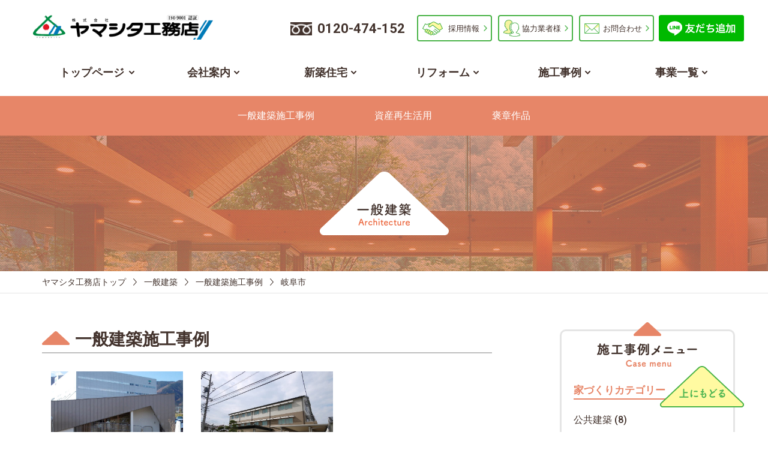

--- FILE ---
content_type: text/html; charset=UTF-8
request_url: https://yamasita-c.com/architecture_case/case_area_architecture/gifu-pre/gifu/
body_size: 7046
content:
<!DOCTYPE html>
<html lang="ja">

<head>

		<meta charset="UTF-8">
	<meta http-equiv="X-UA-Compatible" content="IE=edge">
	<meta name="viewport" content="width=device-width, initial-scale=1.0">
	<meta name="format-detection" content="telephone=no, address=no, email=no">

	<link rel="shortcut icon" href="/images/common/favicon.ico">
	<link rel="apple-touch-icon" href="/images/common/apple-touch-icon.png">

	<!-- iOSでroboto読み込み用追加 21.10.15 -->
	<link rel="preconnect" href="https://fonts.googleapis.com">
	<link rel="preconnect" href="https://fonts.gstatic.com" crossorigin>
	<link href="https://fonts.googleapis.com/css2?family=Roboto:ital,wght@0,100;0,300;0,400;0,500;0,700;0,900;1,100;1,300;1,400;1,500;1,700;1,900&display=swap" rel="stylesheet">

			<title>岐阜市 | ヤマシタ工務店</title>
	
	<!--▼全ページ共通css▼-->
	<link href="/css/bootstrap.min.css" rel="stylesheet">
	<link href="/css/html5-doctor-reset-stylesheet.css" rel="stylesheet">
	<link href="/css/base.css" rel="stylesheet">
	<link href="/css/custom.css?ver=20230406" rel="stylesheet">

	<!--▼全ページ共通js▼-->
	<script src="/js/jquery-3.1.1.min.js"></script>
	<script src="/js/TweenMax.min.js"></script>
	<script src="/js/bootstrap.min.js"></script>
	<script src="/js/common.js?ver=20230406"></script>

	<!-- Google tag (gtag.js) -->
	<script async src="https://www.googletagmanager.com/gtag/js?id=G-PDTDGSNV11"></script>
	<script>
	  window.dataLayer = window.dataLayer || [];
	  function gtag(){dataLayer.push(arguments);}
	  gtag('js', new Date());
	
	  gtag('config', 'G-PDTDGSNV11');
	</script>

	
<!-- All in One SEO Pack 2.3.16 by Michael Torbert of Semper Fi Web Design[774,788] -->
<link rel="canonical" href="https://yamasita-c.com/architecture_case/case_area_architecture/gifu-pre/gifu/" />
<!-- /all in one seo pack -->
<link rel="alternate" type="application/rss+xml" title="ヤマシタ工務店 &raquo; 岐阜市 地域カテゴリー のフィード" href="https://yamasita-c.com/architecture_case/case_area_architecture/gifu-pre/gifu/feed/" />
<link rel='stylesheet' id='sb_instagram_styles-css'  href='https://yamasita-c.com/wp/wp-content/plugins/instagram-feed/css/sbi-styles.min.css?ver=2.7' type='text/css' media='all' />
<link rel='https://api.w.org/' href='https://yamasita-c.com/wp-json/' />
<link rel="EditURI" type="application/rsd+xml" title="RSD" href="https://yamasita-c.com/wp/xmlrpc.php?rsd" />
<link rel="wlwmanifest" type="application/wlwmanifest+xml" href="https://yamasita-c.com/wp/wp-includes/wlwmanifest.xml" /> 
<meta name="generator" content="WordPress 4.8.25" />
    

	<!--▼現ページ用css▼-->
	<link href="/css/architecture.css" rel="stylesheet">

</head>

<body id="architecture">
<!-- ▼wrapper▼ -->
<div id="wrapper">





		<!--▼header▼-->
	<header id="header">
		<div class="container">

			<section class="pc_header pc_tb">

				<h1><a href="/"><img src="/images/common/logo.png" width="300" height="auto" alt="ヤマシタ工務店"></a></h1>
                
                <p class="header_tel">0120-474-152</p>

				<ul class="contact-request_doc">
					<li><a href="/recruit/">採用情報</a></li>
					<li><a href="/partner/">協力業者様</a></li>
					<li><a href="/contact/">お問合わせ</a></li>
					<li><a href="/request/">資料請求</a></li>
				</ul>

				<nav>
					<ul>
						<li><a href="/">トップページ</a>
							<ul>
																<li><a href="/#event">イベント</a></li>
								<li><a href="/#mind">ヤマシタ工務店の思い</a></li>
								<li><a href="/#blog">ヤマシタ工務店ブログ</a></li>
								<li><a href="/#news">お知らせ</a></li>
							</ul>
						</li>
						<li><a href="/about/">会社案内</a>
							<ul>
								<li><a href="/about/">ごあいさつ</a></li>
								<li><a href="/about/company/">会社概要</a></li>
								<li><a href="/about/office/">事務所・拠点</a></li>
								<li><a href="/about/csr/">地域社会への取り組み</a></li>
								<li><a href="/about/sdgs/">SDGsへの取り組み</a></li>
								<li><a href="/architecture/architecture-medal/">褒章作品</a></li>
							</ul>
						</li>
						<li><a href="/housing/">新築住宅</a>
							<ul>
								<li><a href="/housing/housing/">家づくり</a></li>
								<li><a href="/housing/#select_house">選べる家づくり</a></li>
								<li><a href="/housing_case/">施工事例</a></li>
								<li><a href="/housing_voice/">お客様の声</a></li>
								<li><a href="/housing/housing-flow/">家づくりの流れ</a></li>
								<li><a href="/housing/housing-after/">アフターフォロー</a></li>
								<li><a href="/housing/housing-tips/">家づくりの情報</a></li>
							</ul>
						</li>
						<li><a href="/reform/">リフォーム</a>
							<ul>
								<li><a href="/reform/#top_case">施工事例</a></li>
							</ul>
						</li>
						<li>
							<a href="javascript:void(0);">施工事例</a>
							<ul>
								<li><a href="/housing_case/">住宅</a></li>
								<li><a href="/architecture_case/">一般</a></li>
								<li><a href="/reform/#top_case">リフォーム</a></li>
							</ul>
						</li>
						<li><a href="javascript:void(0);">事業一覧</a>
							<ul>
								<li><a href="/housing/">住宅</a></li>
								<li><a href="/architecture/">一般建築</a></li>
								<li><a href="/reform/">リフォーム</a></li>
								<li><a href="/precut/">プレカット加工</a></li>
								<li><a href="/environment/">環境土木</a></li>
							</ul>
						</li>
					</ul>
				</nav>
                
                <p class="bnr-line"><a href="https://lin.ee/S5klEsE"><img src="https://scdn.line-apps.com/n/line_add_friends/btn/ja.png" alt="友だち追加" height="44" border="0"></a></p>

			</section>

			<section class="sp_header tb_sp">

				<h1><a href="/"><img src="/images/common/logo.png" width="190" height="26" alt="ヤマシタ工務店"></a></h1>

				<ul>
                    <li><a href="https://lin.ee/S5klEsE"><img src="/images/common/icon_line_sp.png" width="42" height="36" alt="友だち追加"></a></li>
					<li><a href="/contact/"><img src="/images/common/icon_contact_sp.png" width="42" height="36" alt="お問合わせ"></a></li>
				</ul>

				<dl>
					<dt><img src="/images/common/icon_menu.png" width="32" height="36" alt="メニュー"></dt>
					<dd>
						<!-- <nav>
							<ul>
								<li><a href="/housing/"><img src="/images/common/nav_housing_sp.jpg" width="161" height="68" alt="住宅" class="img-responsive"><br>住宅</a></li>
								<li><a href="/architecture/"><img src="/images/common/nav_architecture_sp.jpg" width="161" height="68" alt="一般建築" class="img-responsive"><br>一般建築</a></li>
								<li><a href="/environment/"><img src="/images/common/nav_environment_sp.jpg" width="101" height="68" alt="環境・土木" class="img-responsive"><br>環境・土木</a></li>
								<li><a href="/reform/"><img src="/images/common/nav_reform_sp.jpg" width="101" height="68" alt="リフォーム" class="img-responsive"><br>リフォーム</a></li>
							</ul>
							<ul>
								<li><a href="/news_event/"><img src="/images/common/icon_menu_news.png" width="50" height="39" alt="お知らせ・イベント"><br>お知らせ・<br>イベント</a></li>
								<li><a href="/about/"><img src="/images/common/icon_menu_company.png" width="50" height="39" alt="会社案内"><br>会社案内</a></li>
								<li><a href="/recruit/"><img src="/images/common/icon_menu_recruit.png" width="50" height="39" alt="採用情報"><br>採用情報</a></li>
								<li><a href="/index.php#blog"><img src="/images/common/icon_menu_blog.png" width="50" height="39" alt="ブログ"><br>ブログ</a></li>
								<li><a href="/contact/"><img src="/images/common/icon_menu_mail.png" width="50" height="39" alt="お問合わせ"><br>お問合わせ</a></li>
								<li><a href="/request/"><img src="/images/common/icon_menu_request_doc.png" width="50" height="39" alt="資料請求"><br>資料請求</a></li>
							</ul>
						</nav> -->

						<nav class="sp_header_menu">
							<ul class="sp_header_menu_list">
								<li class="sp_header_menu_list_item sp_header_menu_list_item-dropdown">
									<span class="sp_header_menu_list_item_inner">トップページ</span>

									<ul class="sp_header_menu_list_item_dropdown">
										<li class="sp_header_menu_list_item_dropdown_item">
											<a class="sp_header_menu_list_item_dropdown_item_inner sp_header_menu_list_item_dropdown_item_inner-anchor" href="/#event">イベント</a>
										</li>
										<li class="sp_header_menu_list_item_dropdown_item">
											<a class="sp_header_menu_list_item_dropdown_item_inner sp_header_menu_list_item_dropdown_item_inner-anchor" href="/#mind">ヤマシタ工務店の思い</a>
										</li>
										<li class="sp_header_menu_list_item_dropdown_item">
											<a class="sp_header_menu_list_item_dropdown_item_inner sp_header_menu_list_item_dropdown_item_inner-anchor" href="/#blog">ヤマシタ工務店ブログ</a>
										</li>
										<li class="sp_header_menu_list_item_dropdown_item">
											<a class="sp_header_menu_list_item_dropdown_item_inner sp_header_menu_list_item_dropdown_item_inner-anchor" href="/#news">お知らせ</a>
										</li>
									</ul>
								</li>
								<li class="sp_header_menu_list_item sp_header_menu_list_item-dropdown">
									<span class="sp_header_menu_list_item_inner">会社案内</span>

									<ul class="sp_header_menu_list_item_dropdown">
										<li class="sp_header_menu_list_item_dropdown_item">
											<a class="sp_header_menu_list_item_dropdown_item_inner" href="/about/">ごあいさつ</a>
										</li>
										<li class="sp_header_menu_list_item_dropdown_item">
											<a class="sp_header_menu_list_item_dropdown_item_inner" href="/about/company/">会社概要</a>
										</li>
										<li class="sp_header_menu_list_item_dropdown_item">
											<a class="sp_header_menu_list_item_dropdown_item_inner" href="/about/office/">事務所・拠点</a>
										</li>
										<li class="sp_header_menu_list_item_dropdown_item">
											<a class="sp_header_menu_list_item_dropdown_item_inner" href="/about/csr/">地域社会への取り組み</a>
										</li>
										<li class="sp_header_menu_list_item_dropdown_item">
											<a class="sp_header_menu_list_item_dropdown_item_inner" href="/about/sdgs/">SDGsへの取り組み</a>
										</li>
										<li class="sp_header_menu_list_item_dropdown_item">
											<a class="sp_header_menu_list_item_dropdown_item_inner" href="/architecture/architecture-medal/">褒章作品</a>
										</li>
									</ul>
								</li>
								<li class="sp_header_menu_list_item"><a href="#" class="sp_header_menu_list_item_inner">新築住宅</a></li>
								<li class="sp_header_menu_list_item"><a href="#" class="sp_header_menu_list_item_inner">リフォーム</a></li>
								<li class="sp_header_menu_list_item sp_header_menu_list_item-dropdown">
									<span class="sp_header_menu_list_item_inner">施工事例</span>

									<ul class="sp_header_menu_list_item_dropdown">
										<li class="sp_header_menu_list_item_dropdown_item">
											<a class="sp_header_menu_list_item_dropdown_item_inner" href="/housing_case/">住宅</a>
										</li>
										<li class="sp_header_menu_list_item_dropdown_item">
											<a class="sp_header_menu_list_item_dropdown_item_inner" href="/architecture_case/">一般</a>
										</li>
										<li class="sp_header_menu_list_item_dropdown_item">
											<a class="sp_header_menu_list_item_dropdown_item_inner" href="/reform/#top_case">リフォーム</a>
										</li>
									</ul>
								</li>
								<li class="sp_header_menu_list_item sp_header_menu_list_item-dropdown">
									<span class="sp_header_menu_list_item_inner">事業一覧</span>

									<ul class="sp_header_menu_list_item_dropdown">
										<li class="sp_header_menu_list_item_dropdown_item">
											<a class="sp_header_menu_list_item_dropdown_item_inner" href="/housing/">住宅</a>
										</li>
										<li class="sp_header_menu_list_item_dropdown_item">
											<a class="sp_header_menu_list_item_dropdown_item_inner" href="/architecture/">一般建築</a>
										</li>
										<li class="sp_header_menu_list_item_dropdown_item">
											<a class="sp_header_menu_list_item_dropdown_item_inner" href="/reform/">リフォーム</a>
										</li>
										<li class="sp_header_menu_list_item_dropdown_item">
											<a class="sp_header_menu_list_item_dropdown_item_inner" href="/precut/">プレカット加工</a>
										</li>
										<li class="sp_header_menu_list_item_dropdown_item">
											<a class="sp_header_menu_list_item_dropdown_item_inner" href="/environment/">環境土木</a>
										</li>
									</ul>
								</li>
							</ul>

							<div class="sp_header_menu_cta">
								<a href="/contact/" class="sp_header_menu_cta_item sp_header_menu_cta_item-contact">お問合わせ</a>
								<a href="/recruit/" class="sp_header_menu_cta_item sp_header_menu_cta_item-recruit">採用情報</a>
								<a href="/request/" class="sp_header_menu_cta_item sp_header_menu_cta_item-document">資料請求</a>
							</div>
						</nav>
					</dd>
				</dl>
			</section>

		</div>
	</header>
	<!--▲header▲-->	<!--▼sub_menu▼-->
<nav id="sub_menu">
	<ul>
		<li><a href="/architecture_case/">一般建築施工事例</a></li>
		<li><a href="/architecture/architecture-asset/">資産再生活用</a></li>
		<li><a href="/architecture/architecture-medal/">褒章作品</a></li>
	</ul>
</nav>
<!--▲sub_menu▲-->





	<!--▼page_header▼-->
	<div id="page_header">
		<div class="container">

			<h1><img src="/images/architecture/h_architecture.png" width="215" height="106" alt="一般建築" class="img-responsive"></h1>

		</div>
	</div>
	<!--▲page_header▲-->





		<!--▼pankuzu▼-->
	<div id="pankuzu">
		<div class="container">

			<ul>
				<li><a href="/">ヤマシタ工務店トップ</a></li>
				<li><a href="/architecture/">一般建築</a></li>
				<li><a href="/architecture_case/">一般建築施工事例</a></li>
				<li>岐阜市</li>
			</ul>

		</div>
	</div>
	<!--▲pankuzu▲-->





	<!--▼case▼-->
	<div id="case">
		<div class="container">
			<div class="row">





				<!--▼case_list▼-->
				<div id="case_list" class="case_list col-sm-8 col-xs-12">

					<h2 class="ttl2">一般建築施工事例</h2>

					
					<a href="https://yamasita-c.com/architecture_case/cat07/28779/" class="col-sm-4">
						<figure><img width="750" height="563" src="https://yamasita-c.com/wp/wp-content/uploads/2022/01/e6c0ca1cd99e643e80477f166fd979bb-750x563.jpg" class="img-responsive" alt="岐阜市　アピ（株）あぴっこランド　【教育施設/施工事例】" /></figure>
						<dl>
							<dt>岐阜市</dt>
							<dd class="purple">教育施設</dd>						</dl>
						<h3>岐阜市　アピ（株）あぴっこランド　【教育施設/施工事例】</h3>
						<!--<p></p>-->
					</a>

					
					<a href="https://yamasita-c.com/architecture_case/cat04/13687/" class="col-sm-4">
						<figure><img width="750" height="563" src="https://yamasita-c.com/wp/wp-content/uploads/2017/08/P1130391-750x563.jpg" class="img-responsive" alt="サービス付高齢者向け住宅「ライフネット黒野」岐阜市建築施工事例" /></figure>
						<dl>
							<dt>岐阜市</dt>
							<dd class="blue">介護施設</dd>						</dl>
						<h3>サービス付高齢者向け住宅「ライフネット黒野」岐阜市建築施工事例</h3>
						<!--<p></p>-->
					</a>

										
					




				</div>
				<!--▲case_list▲-->





				<!--▼side_menu▼-->
				<aside id="side_menu" class="col-sm-offset-1 col-sm-3 col-xs-12">

					<h3><img src="/images/architecture/case/h_case_menu.png" width="167" height="40" alt="施工事例メニュー" class="img-responsive"></h3>

					<h4>家づくりカテゴリー</h4>

					<ul>
							<li class="cat-item cat-item-49"><a href="https://yamasita-c.com/architecture_case/architecture_cat/cat01/" >公共建築</a> (8)
</li>
	<li class="cat-item cat-item-50"><a href="https://yamasita-c.com/architecture_case/architecture_cat/cat02/" >商業施設</a> (11)
</li>
	<li class="cat-item cat-item-51"><a href="https://yamasita-c.com/architecture_case/architecture_cat/cat03/" >医療施設</a> (3)
</li>
	<li class="cat-item cat-item-52"><a href="https://yamasita-c.com/architecture_case/architecture_cat/cat04/" >介護施設</a> (6)
</li>
	<li class="cat-item cat-item-53"><a href="https://yamasita-c.com/architecture_case/architecture_cat/cat05/" >工場・倉庫</a> (6)
</li>
	<li class="cat-item cat-item-54"><a href="https://yamasita-c.com/architecture_case/architecture_cat/cat06/" >賃貸マンション</a> (14)
</li>
	<li class="cat-item cat-item-224"><a href="https://yamasita-c.com/architecture_case/architecture_cat/cat07/" >教育施設</a> (7)
</li>
	<li class="cat-item cat-item-244"><a href="https://yamasita-c.com/architecture_case/architecture_cat/cat08/" >文化施設</a> (4)
</li>
	<li class="cat-item cat-item-260"><a href="https://yamasita-c.com/architecture_case/architecture_cat/%e5%ae%bf%e6%b3%8a%e6%96%bd%e8%a8%ad/" >宿泊施設</a> (2)
</li>
					</ul>

					<h4>住所から探す</h4>

					<ul>
							<li class="cat-item cat-item-66 current-cat-parent current-cat-ancestor"><a href="https://yamasita-c.com/architecture_case/case_area_architecture/gifu-pre/" >岐阜県</a> (42)
<ul class='children'>
	<li class="cat-item cat-item-68 current-cat"><a href="https://yamasita-c.com/architecture_case/case_area_architecture/gifu-pre/gifu/" >岐阜市</a> (2)
</li>
	<li class="cat-item cat-item-70"><a href="https://yamasita-c.com/architecture_case/case_area_architecture/gifu-pre/gujo/" >郡上市</a> (26)
</li>
	<li class="cat-item cat-item-223"><a href="https://yamasita-c.com/architecture_case/case_area_architecture/gifu-pre/seki/" >関市</a> (3)
</li>
	<li class="cat-item cat-item-225"><a href="https://yamasita-c.com/architecture_case/case_area_architecture/gifu-pre/motosu/" >本巣郡</a> (2)
</li>
	<li class="cat-item cat-item-226"><a href="https://yamasita-c.com/architecture_case/case_area_architecture/gifu-pre/kakumuhara/" >各務原市</a> (1)
</li>
	<li class="cat-item cat-item-227"><a href="https://yamasita-c.com/architecture_case/case_area_architecture/gifu-pre/hatori/" >羽鳥郡</a> (1)
</li>
	<li class="cat-item cat-item-231"><a href="https://yamasita-c.com/architecture_case/case_area_architecture/gifu-pre/ichikawabe/" >市川部</a> (1)
</li>
	<li class="cat-item cat-item-232"><a href="https://yamasita-c.com/architecture_case/case_area_architecture/gifu-pre/%e5%90%8d%e5%8f%a4%e5%b1%8b%e5%b8%82/" >名古屋市</a> (3)
</li>
	<li class="cat-item cat-item-246"><a href="https://yamasita-c.com/architecture_case/case_area_architecture/gifu-pre/%e6%b5%b7%e6%b4%a5%e5%b8%82-gifu-pre/" >海津市</a> (1)
</li>
	<li class="cat-item cat-item-247"><a href="https://yamasita-c.com/architecture_case/case_area_architecture/gifu-pre/%e5%a4%a7%e5%9e%a3%e5%b8%82/" >大垣市</a> (1)
</li>
	<li class="cat-item cat-item-261"><a href="https://yamasita-c.com/architecture_case/case_area_architecture/gifu-pre/%e5%b2%90%e9%98%9c%e7%9c%8c/" >岐阜県</a> (1)
</li>
</ul>
</li>
	<li class="cat-item cat-item-72"><a href="https://yamasita-c.com/architecture_case/case_area_architecture/aichi-pre/" >愛知県</a> (10)
<ul class='children'>
	<li class="cat-item cat-item-74"><a href="https://yamasita-c.com/architecture_case/case_area_architecture/aichi-pre/nagoya/" >名古屋市</a> (1)
</li>
	<li class="cat-item cat-item-222"><a href="https://yamasita-c.com/architecture_case/case_area_architecture/aichi-pre/ama/" >あま市</a> (1)
</li>
	<li class="cat-item cat-item-229"><a href="https://yamasita-c.com/architecture_case/case_area_architecture/aichi-pre/komaki/" >小牧市</a> (3)
</li>
	<li class="cat-item cat-item-233"><a href="https://yamasita-c.com/architecture_case/case_area_architecture/aichi-pre/kasugai/" >春日井市</a> (4)
</li>
	<li class="cat-item cat-item-234"><a href="https://yamasita-c.com/architecture_case/case_area_architecture/aichi-pre/mesai/" >愛西市</a> (1)
</li>
</ul>
</li>
					</ul>
				</aside>
				<!--▲side_menu▲-->





			</div>
		</div>
	</div>
	<!--▲case▲-->





	<!--▼architecture_footer▼-->
<div id="architecture_footer">
	<div class="container">
		<div class="row">

			<div class="col-sm-offset-2 col-sm-8 ">
				<h2><img src="/images/architecture/icon_asset.png" width="59" height="57" alt=""><br>
					<img src="/images/architecture/h_asset.png" width="166" height="26" alt="資産再生活用" class="img-responsive"></h2>
				<p>これからは「安定」・「安全」・「安心」の「価値ある資産再生活用」を！土地・建物への税金対策は様々な活用方法があります。</p>
				<p class="bt"><a href="/architecture/architecture-asset/">資産再生活用について見る</a></p>
			</div>

		</div>
	</div>
</div>
<!--▲architecture_footer▲-->





		<!--▼footer_bt▼-->
	<div id="footer_bt">
		<div class="container">

			<ul class="row">
				<li class="col-sm-4 bt"><a href="/recruit/"><img src="/images/common/bt_recruit.png" width="271" height="51" alt="採用情報はこちら" class="img-responsive"></a></li>
				<li class="col-sm-4 bt"><a href="/request/"><img src="/images/common/bt_request_doc.png" width="245" height="51" alt="資料請求はこちら" class="img-responsive"></a></li>
				<li class="col-sm-4 bt"><a href="/contact/"><img src="/images/common/bt_contact.png" width="259" height="51" alt="お問合わせはこちら" class="img-responsive"></a></li>
			</ul>

		</div>
	</div>
	<!--▲footer_bt▲-->
		<!--▼footer_float▼-->
	<div id="footer_float" class="tb_sp">
		<ul>
			<li><a href="tel:0120474152"><img src="/images/common/bt_foot_tel.png" width="116" height="35" alt="電話をかける"></a></li>
			<li><a href="/request/"><img src="/images/common/bt_foot_request_doc.png" width="44" height="35" alt="資料請求"></a></li>
			<li><a href="/contact/"><img src="/images/common/bt_foot_contact.png" width="54" height="35" alt="お問合わせ"></a></li>
		</ul>
	</div>
	<!--▲footer_float▲-->





<!--▼footer▼-->
<footer id="footer">
	<div class="container">
		<div class="pc_footer pc_tb">
						<p class="btn-top"><a href="#top"><img src="/images/common/bt_goto_pagetop.png" width="140" height="70" alt="上に戻る" class="btn_ro"></a></p>
			
			<dl>
				<dt><img src="/images/common/logo.png" width="300" height="41" alt="ヤマシタ工務店" class="img-responsive"></dt>
				<dd><img src="/images/common/icon_freedial.gif" width="39" height="25" alt="フリーダイヤル"> 0120-474-152</dd>
			</dl>

			<ul>
				<li><a href="/">トップページ</a></li>
				<li><a href="/about/">ヤマシタ工務店の思い</a></li>
				<li><a href="/news_event/">お知らせ・イベント情報</a></li>
				<li><a href="/about/">会社案内</a></li>
				<li><a href="/recruit/">採用情報</a></li>
			</ul>

			<ul>
				<li><a href="javascript:void(0);">事業一覧</a>
					<ul>
						<li><a href="/housing/">－ 住宅</a></li>
						<li><a href="/architecture/">－ 一般建築</a></li>
						<li><a href="/reform/">－ リフォーム</a></li>
						<li><a href="/precut/">－ プレカット加工</a></li>
						<li><a href="/environment/">－ 環境・土木</a></li>
					</ul>
				</li>
			</ul>

			<ul>
				<li><a href="/index.php#blog">ヤマシタ工務店ブログ</a>
					<ul>
						<li><a href="/presidentblog/">－ 会長ブログ</a></li>
						<li><a href="/staffblog/">－ スタッフブログ</a></li>
						<li><a href="/buildingblog/">－ 現場ブログ</a></li>
					</ul>
				</li>
			</ul>

			<ul>
				<li><a href="/contact/">お問合わせ</a></li>
				<li><a href="/request/">資料請求</a></li>
				<li><a href="/pdf/sns-policy.pdf" target="_blank">ソーシャルメディアポリシー</a></li>
			</ul>

			<div class="sns-list">
				<a href="https://twitter.com/yamasita_staff" target="_blank" rel="noopener noreferrer"><img src="/images/common/icon_sns_x.png" alt="X" /></a>
				<a href="https://facebook.com/yamasita4152" target="_blank" rel="noopener noreferrer"><img src="/images/common/icon_sns_facebook.png" alt="Facebook" /></a>
				<a href="https://lin.ee/LOYPt6m" target="_blank" rel="noopener noreferrer"><img src="/images/common/icon_sns_line.png" alt="LINE" /></a>
				<a href="https://www.instagram.com/yamasita_c/" target="_blank" rel="noopener noreferrer"><img src="/images/common/icon_sns_instagram.png" alt="Instagram" /></a>
				<a href="https://mokutown.jp/gifu/members/yamashitakoumuten" class="sns-list-mokutown" target="_blank" rel="noopener noreferrer"><img src="/images/common/mokutown_banner_minamo_white-468.jpg" alt="モクタウンバナーL" /></a>
                <a href="/keskin/" class="sns-list-keskin"><img src="/keskin/assets/img/bnr_keskin.png" alt="keskin 『室内空間まるごとコーティングしませんか？』 詳しくはこちら" class="btn_ro"></a>
			</div>

		</div>

	</div>

	<div class="sp_footer tb_sp">

		<p><a href="#top"><img src="/images/common/bt_goto_pagetop_sp.png" width="71" height="15" alt="上に戻る"></a></p>

		<nav>
			<ul>
				<li><a href="/housing/"><img src="/images/common/nav_housing_sp.jpg" width="161" height="68" alt="住宅" class="img-responsive"><br>住宅</a></li>
				<li><a href="/architecture/"><img src="/images/common/nav_architecture_sp.jpg" width="161" height="68" alt="一般建築" class="img-responsive"><br>一般建築</a></li>
				<li><a href="/reform/"><img src="/images/common/nav_reform_sp.jpg" width="101" height="68" alt="リフォーム" class="img-responsive"><br>リフォーム</a></li>
				<li>
					<a href="/precut/"><img src="/images/common/nav_precut_sp.jpg" width="101" height="68" alt="プレカット加工" class="img-responsive" /><br />プレカット加工</a>
				</li>
				<li><a href="/environment/"><img src="/images/common/nav_environment_sp.jpg" width="101" height="68" alt="環境・土木" class="img-responsive"><br>環境・土木</a></li>
			</ul>
			<ul>
				<li><a href="/news_event/"><img src="/images/common/icon_menu_news.png" width="50" height="39" alt="お知らせ・イベント"><br>お知らせ・<br>イベント</a></li>
				<li><a href="/about/"><img src="/images/common/icon_menu_company.png" width="50" height="39" alt="会社案内"><br>会社案内</a></li>
				<li><a href="/recruit/"><img src="/images/common/icon_menu_recruit.png" width="50" height="39" alt="採用情報"><br>採用情報</a></li>
				<li><a href="/index.php#blog"><img src="/images/common/icon_menu_blog.png" width="50" height="39" alt="ブログ"><br>ブログ</a></li>
				<li><a href="/contact/"><img src="/images/common/icon_menu_mail.png" width="50" height="39" alt="お問合わせ"><br>お問合わせ</a></li>
				<li><a href="/request/"><img src="/images/common/icon_menu_request_doc.png" width="50" height="39" alt="資料請求"><br>資料請求</a></li>
			</ul>
		</nav>

		<dl>
			<dt><img src="/images/common/logo.png" width="286" height="39" alt="ヤマシタ工務店"></dt>
			<dd class="bt"><a href="tel:0120-474-152"><img src="/images/common/icon_freedial.gif" width="32" height="21" alt="フリーダイヤル"> 0120-474-152</a></dd>
		</dl>

		<div class="sns-list">
			<a href="https://twitter.com/yamasita_staff" target="_blank" rel="noopener noreferrer"><img src="/images/common/icon_sns_x.png" alt="X" /></a>
			<a href="facebook.com/yamasita4152" target="_blank" rel="noopener noreferrer"><img src="/images/common/icon_sns_facebook.png" alt="Facebook" /></a>
			<a href="https://lin.ee/LOYPt6m" target="_blank" rel="noopener noreferrer"><img src="/images/common/icon_sns_line.png" alt="LINE" /></a>
			<a href="https://www.instagram.com/yamasita_c/" target="_blank" rel="noopener noreferrer"><img src="/images/common/icon_sns_instagram.png" alt="Instagram" /></a>
			<a href="https://mokutown.jp/gifu/members/yamashitakoumuten" class="sns-list-mokutown" target="_blank" rel="noopener noreferrer"><img src="/images/common/mokutown_banner_minamo_white-468.jpg" alt="モクタウンバナーL" /></a>
            <a href="/keskin/" class="sns-list-keskin"><img src="/keskin/assets/img/bnr_keskin.png" alt="keskin 『室内空間まるごとコーティングしませんか？』 詳しくはこちら" class="btn_ro"></a>
		</div>

	</div>

</footer>
<!--▲footer▲-->





<!--▼copyright▼-->
<div id="copyright">
	<p><small>Copyright&copy;2017 ヤマシタ工務店 All Rights Reserved.</small></p>
</div>
<!--▲copyright▲-->





<!-- Instagram Feed JS -->
<script type="text/javascript">
var sbiajaxurl = "https://yamasita-c.com/wp/wp-admin/admin-ajax.php";
</script>
<script type='text/javascript' src='https://yamasita-c.com/wp/wp-includes/js/wp-embed.min.js?ver=4.8.25'></script>






</div>
<!-- ▲wrapper▲ -->
</body>
</html>


--- FILE ---
content_type: text/css
request_url: https://yamasita-c.com/css/base.css
body_size: 9972
content:
@charset "utf-8";
/*------------------------------------------------------------
bootstrap一部上書き
------------------------------------------------------------*/
h1, h2, h3, h4, h5, h6 {
  font-weight: bold;
}

.container, .row {
  clear: both;
  position: relative;
}

/*------------------------------------------------------------
共通タグ
------------------------------------------------------------*/
html {
  font-size: 62.5%;
}

body {
  -webkit-text-size-adjust: 100%;
  font-family: Roboto, 'Droid Sans', '游ゴシック', YuGothic, 'ヒラギノ角ゴ ProN W3', 'Hiragino Kaku Gothic ProN', 'メイリオ', Meiryo, sans-serif;
  font-weight: 500;
  font-size: 1.6rem;
  line-height: 1.75;
  color: #43332d;
}

img {
  vertical-align: bottom;
  border: none;
}
img.img-responsive {
  display: inline;
}

a {
  color: #43332d;
  text-decoration: none;
  -webkit-transition: all .25s;
  transition: all .25s;
}
a:hover {
  text-decoration: underline;
}

li {
  list-style: none;
}

input[type='button'], input[type='submit'] {
  -webkit-appearance: none;
  border-radius: 0;
}

/*select {*/
/*  -webkit-appearance: none;*/
/*  appearance: none;*/
/*}*/

@media screen and (max-width: 991px) {
  body {
    font-size: 1.4rem;
    line-height: 1.6;
  }
}
/*------------------------------------------------------------
共通クラス
------------------------------------------------------------*/
.pc {
  display: block;
}

.pc_tb {
  display: block;
}

.tb_sp {
  display: none;
}

.sp {
  display: none;
}

.pc_inline {
  display: inline;
}

.pc_tb_inline {
  display: inline;
}

.tb_sp_inline {
  display: none;
}

.sp_inline {
  display: none;
}

.inner {
  width: 1170px;
  padding: 0 15px;
  margin: 0 auto;
  box-sizing: border-box;
  position: relative;
}

img.alignnone {
  max-width: 100%;
  height: auto;
  margin: 10px 0;
}

img.alignleft {
  float: left;
  max-width: 100%;
  height: auto;
  margin: 0 10px 10px 0;
}

img.alignright {
  float: right;
  max-width: 100%;
  height: auto;
  margin: 0 0 10px 10px;
}

img.aligncenter {
  display: block;
  max-width: 100%;
  height: auto;
  margin: 10px auto;
}

/*各見出し*/
.ttl2 {
  clear: both;
  font-size: 2.8rem;
  line-height: 1.2;
  background: url("../images/common/icon_h_delta_green.png") left 3px no-repeat;
  background-size: 46px auto;
  border-bottom: 2px solid #bfbfbf;
  padding: 0 0 5px 55px;
  margin: 0 0 20px;
  box-sizing: border-box;
}

.ttl3 {
  clear: both;
  position: relative;
  padding: 5px 0 5px 20px;
  font-size: 2.2rem;
  line-height: 1.2;
  margin: 0 0 20px;
  box-sizing: border-box;
}
.ttl3:before {
  display: block;
  content: '';
  width: 5px;
  height: 100%;
  background: #4ab348;
  border-radius: 3px;
  position: absolute;
  top: 0;
  left: 0;
}
.ttl3:after {
  display: block;
  content: '';
  width: 3px;
  height: 100%;
  background: #4ab348;
  border-radius: 2px;
  position: absolute;
  top: 0;
  left: 7px;
}

.ttl4 {
  clear: both;
  position: relative;
  padding: 5px 0 5px 15px;
  font-size: 1.8rem;
  line-height: 1.2;
  margin: 0 0 20px;
  box-sizing: border-box;
}
.ttl4:before {
  display: block;
  content: '';
  width: 4px;
  height: 100%;
  background: #4ab348;
  border-radius: 2px;
  position: absolute;
  top: 0;
  left: 0;
}

#housing .ttl2 {
  text-align: left;
  background-image: url("../images/common/icon_h_delta_green.png");
}
#housing .ttl3:before {
  background: #4ab348;
}
#housing .ttl3:after {
  background: #4ab348;
}
#housing .ttl4:before {
  background: #4ab348;
}

#architecture .ttl2 {
  text-align: left;
  background-image: url("../images/common/icon_h_delta_red.png");
}
#architecture .ttl3:before {
  background: #e78668;
}
#architecture .ttl3:after {
  background: #e78668;
}
#architecture .ttl4:before {
  background: #e78668;
}

#realestate .ttl2 {
  text-align: left;
  background-image: url("../images/common/icon_h_delta_yellow.png");
}
#realestate .ttl3:before {
  background: #f39700;
}
#realestate .ttl3:after {
  background: #f39700;
}
#realestate .ttl4:before {
  background: #f39700;
}

#environment .ttl2 {
  text-align: left;
  background-image: url("../images/common/icon_h_delta_blue.png");
}
#environment .ttl3:before {
  background: #00b7ee;
}
#environment .ttl3:after {
  background: #00b7ee;
}
#environment .ttl4:before {
  background: #00b7ee;
}

#reform .ttl2 {
  text-align: left;
  background-image: url("../images/common/icon_h_delta_purple.png");
}
#reform .ttl3:before {
  background: #ae5da1;
}
#reform .ttl3:after {
  background: #ae5da1;
}
#reform .ttl4:before {
  background: #ae5da1;
}

/*各ボタン*/
.bt {
  width: 370px;
  margin: 0 auto;
}
.bt a {
  display: block;
  text-align: center;
  line-height: 60px;
  border: 2px solid #4ab348;
  border-radius: 6px;
  background: #fff url("../images/common/arrow_green_right.png") 95% center no-repeat;
  background-size: 6px auto;
  color: #43332d;
}
.bt a:hover {
  background: #4ab348 url("../images/common/arrow_white_right.png") 95% center no-repeat;
  background-size: 6px auto;
  color: #fff;
  text-decoration: none;
}

#housing .bt a {
  border: 2px solid #4ab348;
  background: #fff url("../images/common/arrow_green_right.png") 95% center no-repeat;
  background-size: 6px auto;
}
#housing .bt a:hover {
  background: #4ab348 url("../images/common/arrow_white_right.png") 95% center no-repeat;
  background-size: 6px auto;
}

#architecture .bt a {
  border: 2px solid #e78668;
  background: #fff url("../images/common/arrow_red_right.png") 95% center no-repeat;
  background-size: 6px auto;
}
#architecture .bt a:hover {
  background: #e78668 url("../images/common/arrow_white_right.png") 95% center no-repeat;
  background-size: 6px auto;
}

#realestate .bt a {
  border: 2px solid #f39700;
  background: #fff url("../images/common/arrow_yellow_right.png") 95% center no-repeat;
  background-size: 6px auto;
}
#realestate .bt a:hover {
  background: #f39700 url("../images/common/arrow_white_right.png") 95% center no-repeat;
  background-size: 6px auto;
}

#environment .bt a {
  border: 2px solid #00b7ee;
  background: #fff url("../images/common/arrow_blue_right.png") 95% center no-repeat;
  background-size: 6px auto;
}
#environment .bt a:hover {
  background: #00b7ee url("../images/common/arrow_white_right.png") 95% center no-repeat;
  background-size: 6px auto;
}

#reform .bt a {
  border: 2px solid #ae5da1;
  background: #fff url("../images/common/arrow_purple_right.png") 95% center no-repeat;
  background-size: 6px auto;
}
#reform .bt a:hover {
  background: #ae5da1 url("../images/common/arrow_white_right.png") 95% center no-repeat;
  background-size: 6px auto;
}

@media screen and (max-width: 1200px) {
  .pc {
    display: none;
  }

  .pc_inline {
    display: none;
  }

  .inner {
    width: auto;
  }
}
@media screen and (max-width: 991px) {
  .pc_tb {
    display: none;
  }

  .tb_sp {
    display: block;
  }

  .pc_tb_inline {
    display: none;
  }

  .tb_sp_inline {
    display: inline;
  }

  img.alignleft, img.alignright {
    float: none;
    display: block;
    margin: 0 auto 10px;
  }

  .ttl2 {
    font-size: 2.4rem;
    background-size: 40px auto;
    padding-left: 48px;
  }

  .ttl3 {
    font-size: 1.8rem;
  }

  .ttl4 {
    font-size: 1.6rem;
  }
}
@media screen and (max-width: 768px) {
  .sp {
    display: block;
  }

  .sp_inline {
    display: inline;
  }

  .bt {
    width: 290px;
  }
}
/*------------------------------------------------------------
各下層の共通見出しクラス
------------------------------------------------------------*/
.section_title {
  padding: 60px 0 80px;
}
.section_title h2 {
  font-size: 3.2rem;
  line-height: 1.4;
  text-align: center;
}
.section_title h2 img {
  margin-bottom: 10px;
}
.section_title p {
  margin-top: 30px;
}
.section_title p.sub_h {
  font-size: 2.4rem;
  font-weight: bold;
  text-align: center;
  width: 100%;
}
.section_title p.bt {
  margin-top: 50px;
  text-align: center;
}

@media screen and (max-width: 1200px) {
  .section_title h2 {
    font-size: 2.8rem;
  }
  .section_title p.sub_h {
    font-size: 2.1rem;
  }
}
@media screen and (max-width: 991px) {
  .section_title {
    padding: 30px 0 40px;
  }
  .section_title h2 {
    font-size: 2.0rem;
    margin-bottom: 15px;
  }
  .section_title p {
    text-align: left;
  }
  .section_title p.sub_h {
    font-size: 1.6rem;
    margin-bottom: 15px;
  }
  .section_title p.bt {
    text-align: center;
  }
}
/*------------------------------------------------------------
ラッパー
------------------------------------------------------------*/
#wrapper {
  width: 100%;
}

/*------------------------------------------------------------
ヘッダー
------------------------------------------------------------*/
#header .pc_header {
  height: 160px;
}
#header .pc_header h1 {
  position: absolute;
  top: 40px;
  left: 0;
}
#header .pc_header p.header_tel {
  position: absolute;
  top: 46px;
  right: 30%;
  font-size: 3.4rem;
  font-weight: bold;
  line-height: 1;
  background: url("../images/common/icon_freedial.gif") left center no-repeat;
  background-size: 40px auto;
  padding-left: 45px;
  box-sizing: border-box;
}
#header .pc_header .contact-request_doc {
  position: absolute;
  top: 40px;
  right: 0;
  overflow: hidden;
}
#header .pc_header .contact-request_doc li {
  float: left;
  width: 125px;
  margin-left: 10px;
  border: 2px solid #4ab348;
  font-size: 1.3rem;
  text-align: center;
  border-radius: 4px;
  box-sizing: border-box;
}
#header .pc_header .contact-request_doc li a {
  display: block;
  line-height: 44px;
  color: #43332d;
}
#header .pc_header .contact-request_doc li a:hover {
  color: #fff;
  text-decoration: none;
}
#header .pc_header .contact-request_doc li:first-child a {
  background: url("../images/common/icon_mail.png") 15px center no-repeat, url("../images/common/arrow_green_right.png") 95% center no-repeat;
  background-size: 25px auto, 6px auto;
  padding-left: 20px;
}
#header .pc_header .contact-request_doc li:first-child a:hover {
  background: url("../images/common/icon_mail.png") 15px center no-repeat, #4ab348 url("../images/common/arrow_white_right.png") 95% center no-repeat;
  background-size: 25px auto, 6px auto;
}
#header .pc_header .contact-request_doc li:last-child a {
  background: url("../images/common/icon_doc_request.png") 20px center no-repeat, url("../images/common/arrow_green_right.png") 95% center no-repeat;
  background-size: 25px auto, 6px auto;
  padding-left: 15px;
}
#header .pc_header .contact-request_doc li:last-child a:hover {
  background: url("../images/common/icon_doc_request.png") 20px center no-repeat, #4ab348 url("../images/common/arrow_white_right.png") 95% center no-repeat;
  background-size: 25px auto, 6px auto;
}
#header .pc_header nav {
  position: absolute;
  top: 110px;
  left: 0;
  width: 100%;
}
#header .pc_header nav > ul:after {
  display: block;
  content: '';
  height: 0;
  clear: both;
}
#header .pc_header nav > ul > li {
  float: left;
  width: 16.666666%;
  text-align: center;
  position: relative;
  /*margin-right: 138px;
  &:last-child {
  	margin-right: 0;
  }
  */
}
#header .pc_header nav > ul > li:nth-child(2), #header .pc_header nav > ul > li:nth-child(4) {
  background: url("../images/common/arrow_nav_down.png") 75% center no-repeat;
  background-size: 9px auto;
}
#header .pc_header nav > ul > li > a {
  color: #43332d;
  position: relative;
  font-weight: bold;
}
#header .pc_header nav > ul > li > a:after {
  display: block;
  content: '';
  width: 0;
  height: 2px;
  background: #4ab348;
  position: absolute;
  bottom: -6px;
  left: 0;
  -webkit-transition: all .25s;
  transition: all .25s;
}
#header .pc_header nav > ul > li > a:hover {
  text-decoration: none;
}
#header .pc_header nav > ul > li > a:hover:after {
  width: 100%;
}
#header .pc_header nav > ul > li ul {
  display: none;
  position: absolute;
  top: 50px;
  left: 0;
  z-index: 999;
  width: 100%;
}
#header .pc_header nav > ul > li ul li a {
  display: block;
  line-height: 40px;
  background: #4ab348;
  color: #fff;
  text-decoration: none;
  border: 2px solid #4ab348;
}
#header .pc_header nav > ul > li ul li a:hover {
  background: #fff;
  color: #4ab348;
}
#header .pc_header p.bnr-line {
  position: fixed;
  top: 25px;
  right: 40px;
  z-index: 99;
}

@media screen and (max-width: 1200px) {
  #header .pc_header p.header_tel {
    right: 35.5%;
  }
  #header .pc_header nav > ul > li {
    font-size: 1.5rem;
    /*
    &:nth-child(3), &:nth-child(6){
    	width: 17.5%;
    }
    */
  }
}
@media screen and (max-width: 991px) {
  #header .sp_header {
    height: 55px;
    position: relative;
    z-index: 9999;
    border-bottom: 1px solid #e5e5e5;
    box-sizing: border-box;
  }
  #header .sp_header h1 {
    float: left;
    width: 48%;
    padding: 15px 0 0 10px;
    box-sizing: border-box;
  }
  #header .sp_header h1 img {
    max-width: 100%;
    height: auto;
  }
  #header .sp_header > ul {
    position: absolute;
    top: 0;
    right: 55px;
    overflow: hidden;
    text-align: center;
  }
  #header .sp_header > ul li {
    float: left;
    width: 55px;
    height: 55px;
    padding-top: 10px;
    border-left: 1px solid #e5e5e5;
    box-sizing: border-box;
  }
  #header .sp_header dl dt {
    position: absolute;
    top: 0;
    right: 0;
    width: 55px;
    height: 55px;
    background: #4ab348;
    text-align: center;
    padding-top: 10px;
    box-sizing: border-box;
  }
  #header .sp_header dl dd {
    display: none;
    position: absolute;
    top: 55px;
    left: 0;
    z-index: 9999;
    width: 100%;
    background: #fff;
  }
  #header .sp_header dl dd ul {
    text-align: center;
    padding: 10px 10px 0;
    overflow: hidden;
  }
  #header .sp_header dl dd ul li {
    float: left;
    margin-bottom: 2%;
    font-size: 1.2rem;
  }
  #header .sp_header dl dd ul li:nth-last-child(-n+3) {
    margin-bottom: 0;
  }
  #header .sp_header dl dd ul:nth-of-type(1) li {
    width: 32%;
    border: 2px solid #e5e5e5;
    border-radius: 3px;
    padding-bottom: 3px;
    box-sizing: border-box;
  }
  #header .sp_header dl dd ul:nth-of-type(1) li:nth-child(1) {
    width: 49%;
  }
  #header .sp_header dl dd ul:nth-of-type(1) li:nth-child(2) {
    width: 49%;
    margin-left: 2%;
  }
  #header .sp_header dl dd ul:nth-of-type(1) li:nth-child(4) {
    margin: 0 2% 0;
  }
  #header .sp_header dl dd ul:nth-of-type(1) li a {
    color: #43332d;
  }
  #header .sp_header dl dd ul:nth-of-type(1) li a:hover {
    text-decoration: none;
  }
  #header .sp_header dl dd ul:nth-of-type(1) li img {
    width: 100%;
    height: auto;
    margin-bottom: 3px;
  }
  #header .sp_header dl dd ul:nth-of-type(2) {
    padding-bottom: 10px;
  }
  #header .sp_header dl dd ul:nth-of-type(2) li {
    width: 32%;
  }
  #header .sp_header dl dd ul:nth-of-type(2) li a {
    display: block;
    border: 2px solid #e5e5e5;
    border-radius: 3px;
    height: 100px;
    color: #43332d;
    padding-top: 20px;
  }
  #header .sp_header dl dd ul:nth-of-type(2) li a:hover {
    text-decoration: none;
  }
  #header .sp_header dl dd ul:nth-of-type(2) li img {
    margin-bottom: 5px;
  }
  #header .sp_header dl dd ul:nth-of-type(2) li:nth-child(3n-1) {
    margin: 0 2% 0;
  }
  #header .sp_header dl dd ul:nth-of-type(2) li:first-child a {
    padding-top: 10px;
  }
}
@media screen and (max-width: 768px) {
  #header .container {
    padding: 0;
  }
}
/*------------------------------------------------------------
フッター
------------------------------------------------------------*/
#footer .pc_footer {
  font-size: 1.4rem;
  padding: 50px 0 100px;
  background: url("../images/common/bg_footer.gif") 20px bottom no-repeat;
  overflow: hidden;
}
#footer .pc_footer p.btn-top {
  position: fixed;
  bottom: 40px;
  right: 40px;
  z-index: 99;
}
#footer .pc_footer p.bnr-ad {
  position: fixed;
  top: 200px;
  right: 40px;
  z-index: 99;
}
#footer .pc_footer > dl {
  float: left;
  width: 32%;
  margin-bottom: 20px;
}
#footer .pc_footer > dl dt {
  margin-bottom: 10px;
}
#footer .pc_footer > dl dd {
  font-size: 3.2rem;
  font-weight: bold;
  line-height: 0.8;
}
#footer .pc_footer > dl dd a {
  text-decoration: none;
}
#footer .pc_footer > dl dd small {
  font-size: 1.4rem;
  font-weight: normal;
}
#footer .pc_footer > dl dd img {
  vertical-align: baseline;
}
#footer .pc_footer > ul {
  float: left;
  width: 17%;
}
#footer .pc_footer > ul > li {
  font-weight: bold;
}
#footer .pc_footer > ul > li li {
  font-weight: normal;
  padding-left: 1.4rem;
}
#footer .pc_footer a {
  color: #43332d;
}

@media screen and (max-width: 991px) {
  #footer .sp_footer p {
    line-height: 1;
    text-align: center;
    position: relative;
  }
  #footer .sp_footer p:before {
    display: block;
    content: '';
    background: url("../images/common/icon_h_delta_green.png") center top no-repeat;
    background-size: auto 25px;
    width: 50px;
    height: 20px;
    position: absolute;
    top: -20px;
    left: 50%;
    margin-left: -25px;
  }
  #footer .sp_footer p a {
    display: block;
    background: #4ab348;
    padding: 15px 0;
  }
  #footer .sp_footer ul {
    text-align: center;
    padding: 10px 10px 0;
    overflow: hidden;
  }
  #footer .sp_footer ul li {
    float: left;
    margin-bottom: 2%;
    font-size: 1.2rem;
  }
  #footer .sp_footer ul li:nth-last-child(-n+3) {
    margin-bottom: 0;
  }
  #footer .sp_footer ul:nth-of-type(1) li {
    width: 32%;
    border: 2px solid #e5e5e5;
    border-radius: 3px;
    padding-bottom: 3px;
    box-sizing: border-box;
  }
  #footer .sp_footer ul:nth-of-type(1) li:nth-child(1) {
    width: 49%;
  }
  #footer .sp_footer ul:nth-of-type(1) li:nth-child(2) {
    width: 49%;
    margin-left: 2%;
  }
  #footer .sp_footer ul:nth-of-type(1) li:nth-child(4) {
    margin: 0 2% 0;
  }
  #footer .sp_footer ul:nth-of-type(1) li a {
    color: #43332d;
  }
  #footer .sp_footer ul:nth-of-type(1) li a:hover {
    text-decoration: none;
  }
  #footer .sp_footer ul:nth-of-type(1) li img {
    width: 100%;
    height: auto;
    margin-bottom: 3px;
  }
  #footer .sp_footer ul:nth-of-type(2) {
    padding-bottom: 30px;
  }
  #footer .sp_footer ul:nth-of-type(2) li {
    width: 32%;
  }
  #footer .sp_footer ul:nth-of-type(2) li a {
    display: block;
    border: 2px solid #e5e5e5;
    border-radius: 3px;
    height: 100px;
    color: #43332d;
    padding-top: 20px;
  }
  #footer .sp_footer ul:nth-of-type(2) li a:hover {
    text-decoration: none;
  }
  #footer .sp_footer ul:nth-of-type(2) li img {
    margin-bottom: 5px;
  }
  #footer .sp_footer ul:nth-of-type(2) li:nth-child(3n-1) {
    margin: 0 2% 0;
  }
  #footer .sp_footer ul:nth-of-type(2) li:first-child a {
    padding-top: 10px;
  }
  #footer .sp_footer dl {
    text-align: center;
    margin-bottom: 35px;
  }
  #footer .sp_footer dt {
    margin-bottom: 15px;
  }
  #footer .sp_footer dd {
    font-size: 2.4rem;
    font-weight: bold;
    line-height: 0.8;
  }
  #footer .sp_footer dd a {
    text-decoration: none;
    line-height: 0.8;
    padding: 15px 0;
  }
  #footer .sp_footer dd small {
    font-size: 1.4rem;
    font-weight: normal;
  }
  #footer .sp_footer dd img {
    vertical-align: baseline;
  }
}
/*------------------------------------------------------------
トップに戻るボタンと追従バナー
------------------------------------------------------------*/
.btn-top {
  display: block !important;
  opacity: 1 !important;
  visibility: visible !important;
  transition: opacity 0.3s, visibility 0.3s;
}
.bnr-ad { /* 追従バナー */
  display: block !important;
  opacity: 1 !important;
  transition: opacity 0.3s, visibility 0.3s;
}
.bnr-ad-rec { /* 追従バナー */
  display: block !important;
  opacity: 1 !important;
  transition: opacity 0.3s, visibility 0.3s;
}
.js-hide {
  opacity: 0 !important;
  visibility: hidden !important;
}
/*------------------------------------------------------------
コピーライト
------------------------------------------------------------*/
#copyright {
  background: #4ab348;
  color: #fff;
  text-align: center;
  line-height: 30px;
  font-size: 1.2rem;
}

/*------------------------------------------------------------
フッターボタン
------------------------------------------------------------*/
#footer_bt {
  background: #fbfaf0;
  padding: 30px 0;
  text-align: center;
}
#footer_bt ul .bt {
  width: 33.33333333%;
  margin: 10px 0;
}
#footer_bt ul .bt img {
  height: auto;
  max-width: 90%;
}
#footer_bt ul .bt a {
  border: 2px solid #4ab348;
  background: #fff url("../images/common/arrow_green_right.png") 95% center no-repeat;
  background-size: 6px auto;
  line-height: 1;
  padding: 10px 30px 10px 10px;
}
#footer_bt ul .bt a:hover {
  background: #4ab348 url("../images/common/arrow_white_right.png") 95% center no-repeat;
  background-size: 6px auto;
}

@media screen and (max-width: 768px) {
  #footer_bt ul .bt {
    width: auto;
  }
}
/*------------------------------------------------------------
sp用固定フッター
------------------------------------------------------------*/
#footer_float {
  position: fixed;
  bottom: 0;
  left: 0;
  z-index: 999;
  width: 100%;
  background: #4ab348;
  text-align: center;
  padding: 10px;
  box-sizing: border-box;
}
#footer_float ul {
  overflow: hidden;
}
#footer_float ul li {
  float: left;
  width: 22%;
  margin-left: 3%;
}
#footer_float ul li:first-child {
  width: 50%;
  margin-left: 0;
}
#footer_float ul li a {
  display: block;
  background: #fff;
  padding: 5px 0;
  border-radius: 3px;
}

/*------------------------------------------------------------
パンくず
------------------------------------------------------------*/
#pankuzu {
  padding: 10px 0;
  font-size: 1.4rem;
  line-height: 1.2;
  border-bottom: 1px solid #e5e5e5;
}
#pankuzu ul {
  overflow: hidden;
}
#pankuzu ul li {
  float: left;
  width: auto;
}
#pankuzu ul li:not(:first-child) {
  padding-left: 30px;
  background: url("../images/common/arrow_gray_right.png") 12px center no-repeat;
  background-size: 6px auto;
}
#pankuzu ul li a {
  color: #43332d;
}

@media screen and (max-width: 991px) {
  #pankuzu {
    font-size: 1.2rem;
  }
}
/*------------------------------------------------------------
下層ページヘッダー
------------------------------------------------------------*/
#page_header {
  background: url("../images/common/pt_default_dot.png") center top repeat, url("../images/common/bg_page_header.jpg") center center no-repeat;
  background-size: 4px auto, cover;
  text-align: center;
  padding: 60px 0;
  color: #fff;
}
#page_header h1 {
  font-size: 4.0rem;
  line-height: 1.2;
}
#page_header p {
  font-size: 1.8rem;
  font-weight: bold;
  padding-top: 30px;
}

#housing #page_header {
  background: url("../images/common/pt_green_dot.png") center top repeat, url("/images/housing/bg_header_housing.jpg") center center no-repeat;
  background-size: 4px auto, cover;
}

#architecture #page_header {
  background: url("../images/common/pt_red_dot.png") center top repeat, url("/images/architecture/bg_header_architecture.jpg") center center no-repeat;
  background-size: 4px auto, cover;
}

#realestate #page_header {
  background: url("../images/common/pt_yellow_dot.png") center top repeat, url("/images/realestate/bg_header_estate.jpg") center center no-repeat;
  background-size: 4px auto, cover;
}

#environment #page_header {
  background: url("../images/common/pt_blue_dot.png") center top repeat, url("/images/environment/bg_header_environment.jpg") center center no-repeat;
  background-size: 4px auto, cover;
}

#reform #page_header {
  background: url("../images/common/pt_purple_dot.png") center top repeat, url("/images/reform/bg_header_reform.jpg") center center no-repeat;
  background-size: 4px auto, cover;
}

#presidentblog #page_header {
  background: url("../images/common/pt_default_dot.png") center top repeat, url("/images/presidentblog/bg_header_presidentblog.jpg") center center no-repeat;
  background-size: 4px auto, cover;
}

#staffblog #page_header {
  background: url("../images/common/pt_default_dot.png") center top repeat, url("/images/staffblog/bg_header_staffblog.jpg") center center no-repeat;
  background-size: 4px auto, cover;
}

#buildingblog #page_header {
  background: url("../images/common/pt_default_dot.png") center top repeat, url("/images/buildingblog/bg_header_buildingblog.jpg") center center no-repeat;
  background-size: 4px auto, cover;
}

@media screen and (max-width: 991px) {
  #page_header {
    padding: 30px 0;
  }
  #page_header h1 {
    font-size: 2.8rem;
  }
  #page_header h1 img {
    width: 160px;
  }
  #page_header p {
    font-size: 1.4rem;
    padding-top: 15px;
  }
}
/*------------------------------------------------------------
ハウジング・一般建築にあるサブメニュー
------------------------------------------------------------*/
#sub_menu.on {
  position: fixed;
  top: 0;
  left: 0;
  z-index: 10000;
  width: 100%;
}
#sub_menu > ul {
  font-size: 0;
  text-align: center;
}
#sub_menu > ul > li {
  font-size: 1.6rem;
  line-height: 1;
  display: inline-block;
  position: relative;
}
#sub_menu > ul > li.parent > a {
  background-image: url("../images/common/arrow_white_bottom.png");
  background-size: 10px auto;
  background-position: 85% center;
  background-repeat: no-repeat;
}
#sub_menu > ul > li a {
  display: block;
  padding: 25px 50px;
  text-decoration: none;
  color: #fff;
}
#sub_menu > ul > li ul {
  display: none;
  position: absolute;
  width: 100%;
  z-index: 10;
}
#sub_menu > ul > li ul li {
  display: block;
}
#sub_menu > ul > li ul li a {
  padding: 25px 0;
}

#housing #sub_menu {
  background: #4ab348;
}
#housing #sub_menu > ul > li a:hover {
  background-color: #42a141;
}
#housing #sub_menu > ul > li ul li a {
  background-color: #42a141;
}
#housing #sub_menu > ul > li ul li a:hover {
  background-color: #4ab348;
}

#architecture #sub_menu {
  background: #e78668;
}
#architecture #sub_menu > ul > li a:hover {
  background-color: #e47452;
}
#architecture #sub_menu > ul > li ul li a {
  background-color: #e47452;
}
#architecture #sub_menu > ul > li ul li a:hover {
  background-color: #e78668;
}

@media screen and (max-width: 1200px) {
  #sub_menu > ul > li a {
    padding: 25px;
  }
}
@media screen and (max-width: 991px) {
  #sub_menu > ul > li a {
    padding: 25px 15px;
  }
}
@media screen and (max-width: 768px) {
  #sub_menu {
    display: none;
  }
}
/*------------------------------------------------------------
サイドメニュー
------------------------------------------------------------*/
#side_menu {
  border: 3px solid #e5e5e5;
  border-radius: 10px;
  padding: 20px;
  box-sizing: border-box;
  position: relative;
}
#side_menu:before {
  display: block;
  content: '';
  background: url("../images/common/icon_h_delta_green.png") center center no-repeat;
  background-size: 46px auto;
  width: 46px;
  height: 23px;
  position: absolute;
  top: -15px;
  left: 50%;
  margin-left: -23px;
}
#side_menu h3 {
  text-align: center;
}
#side_menu h4 {
  font-size: 1.7rem;
  color: #4ab348;
  line-height: 1;
  margin-top: 30px;
  padding-bottom: 5px;
  border-bottom: 2px solid #4ab348;
}
#side_menu dl {
  margin-top: 20px;
  padding-bottom: 15px;
  border-bottom: 2px dotted #e5e5e5;
}
#side_menu dl dt {
  font-size: 1.4rem;
  color: #4ab348;
  line-height: 1;
}
#side_menu dl dd {
  margin-top: 10px;
}
#side_menu > ul > li {
  margin-top: 20px;
  padding-bottom: 15px;
  border-bottom: 2px dotted #e5e5e5;
}
#side_menu > ul > li ul li {
  padding-left: 1.0rem;
  margin: 5px;
}
#side_menu select {
  cursor: pointer;
  margin-top: 20px;
  width: 100%;
  height: 50px;
  box-sizing: border-box;
  padding-left: 70px;
  border: 2px solid #4ab348;
  border-radius: 6px;
  text-align: center;
  background: url("../images/common/icon_calendar_green.png") 40px center no-repeat, url("../images/common/arrow_green_bottom.png") 95% center no-repeat;
  background-size: 23px auto, 15px auto;
}
#side_menu .cat-item-none {
  display: none;
}

#housing #side_menu:before {
  background: url("../images/common/icon_h_delta_green.png") center center no-repeat;
  background-size: 46px auto;
}
#housing #side_menu h4 {
  color: #4ab348;
  border-bottom: 2px solid #4ab348;
}
#housing #side_menu dl dt {
  color: #4ab348;
}
#housing #side_menu select {
  border: 2px solid #4ab348;
  background: url("../images/common/icon_calendar_green.png") 40px center no-repeat, url("../images/common/arrow_green_bottom.png") 95% center no-repeat;
  background-size: 23px auto, 15px auto;
}

#architecture #side_menu:before {
  background: url("../images/common/icon_h_delta_red.png") center center no-repeat;
  background-size: 46px auto;
}
#architecture #side_menu h4 {
  color: #e78668;
  border-bottom: 2px solid #e78668;
}
#architecture #side_menu dl dt {
  color: #e78668;
}
#architecture #side_menu select {
  border: 2px solid #e78668;
  background: url("../images/common/icon_calendar_red.png") 40px center no-repeat, url("../images/common/arrow_red_bottom.png") 95% center no-repeat;
  background-size: 23px auto, 15px auto;
}

#realestate #side_menu:before {
  background: url("../images/common/icon_h_delta_yellow.png") center center no-repeat;
  background-size: 46px auto;
}
#realestate #side_menu h4 {
  color: #f39700;
  border-bottom: 2px solid #f39700;
}
#realestate #side_menu dl dt {
  color: #f39700;
}
#realestate #side_menu select {
  border: 2px solid #f39700;
  background: url("../images/common/icon_calendar_yellow.png") 40px center no-repeat, url("../images/common/arrow_yellow_bottom.png") 95% center no-repeat;
  background-size: 23px auto, 15px auto;
}

#environment #side_menu:before {
  background: url("../images/common/icon_h_delta_blue.png") center center no-repeat;
  background-size: 46px auto;
}
#environment #side_menu h4 {
  color: #00b7ee;
  border-bottom: 2px solid #00b7ee;
}
#environment #side_menu dl dt {
  color: #00b7ee;
}
#environment #side_menu select {
  border: 2px solid #00b7ee;
  background: url("../images/common/icon_calendar_blue.png") 40px center no-repeat, url("../images/common/arrow_blue_bottom.png") 95% center no-repeat;
  background-size: 23px auto, 15px auto;
}

#reform #side_menu:before {
  background: url("../images/common/icon_h_delta_purple.png") center center no-repeat;
  background-size: 46px auto;
}
#reform #side_menu h4 {
  color: #ae5da1;
  border-bottom: 2px solid #ae5da1;
}
#reform #side_menu dl dt {
  color: #ae5da1;
}
#reform #side_menu select {
  border: 2px solid #ae5da1;
  background: url("../images/common/icon_calendar_purple.png") 40px center no-repeat, url("../images/common/arrow_purple_bottom.png") 95% center no-repeat;
  background-size: 23px auto, 15px auto;
}

@media screen and (max-width: 1200px) {
  #side_menu select {
    padding-left: 50px;
    background: url("../images/common/icon_calendar_green.png") 20px center no-repeat, url("../images/common/arrow_green_bottom.png") 95% center no-repeat;
    background-size: 23px auto, 15px auto;
  }

  #housing #side_menu select {
    background: url("../images/common/icon_calendar_green.png") 20px center no-repeat, url("../images/common/arrow_green_bottom.png") 95% center no-repeat;
    background-size: 23px auto, 15px auto;
  }

  #architecture #side_menu select {
    background: url("../images/common/icon_calendar_red.png") 20px center no-repeat, url("../images/common/arrow_red_bottom.png") 95% center no-repeat;
    background-size: 23px auto, 15px auto;
  }

  #realestate #side_menu select {
    background: url("../images/common/icon_calendar_yellow.png") 20px center no-repeat, url("../images/common/arrow_yellow_bottom.png") 95% center no-repeat;
    background-size: 23px auto, 15px auto;
  }

  #environment #side_menu select {
    background: url("../images/common/icon_calendar_blue.png") 20px center no-repeat, url("../images/common/arrow_blue_bottom.png") 95% center no-repeat;
    background-size: 23px auto, 15px auto;
  }

  #reform #side_menu select {
    background: url("../images/common/icon_calendar_purple.png") 20px center no-repeat, url("../images/common/arrow_purple_bottom.png") 95% center no-repeat;
    background-size: 23px auto, 15px auto;
  }
}
@media screen and (max-width: 991px) {
  #side_menu select {
    padding-left: 30px;
    background: url("../images/common/icon_calendar.png") 10px center no-repeat, url("../images/common/arrow_green_bottom.png") 95% center no-repeat;
    background-size: 18px auto, 12px auto;
  }

  #housing #side_menu select {
    background: url("../images/common/icon_calendar_green.png") 10px center no-repeat, url("../images/common/arrow_green_bottom.png") 95% center no-repeat;
    background-size: 18px auto, 12px auto;
  }

  #architecture #side_menu select {
    background: url("../images/common/icon_calendar_red.png") 10px center no-repeat, url("../images/common/arrow_red_bottom.png") 95% center no-repeat;
    background-size: 18px auto, 12px auto;
  }

  #realestate #side_menu select {
    background: url("../images/common/icon_calendar_yellow.png") 10px center no-repeat, url("../images/common/arrow_yellow_bottom.png") 95% center no-repeat;
    background-size: 18px auto, 12px auto;
  }

  #environment #side_menu select {
    background: url("../images/common/icon_calendar_blue.png") 10px center no-repeat, url("../images/common/arrow_blue_bottom.png") 95% center no-repeat;
    background-size: 18px auto, 12px auto;
  }

  #reform #side_menu select {
    background: url("../images/common/icon_calendar_purple.png") 10px center no-repeat, url("../images/common/arrow_purple_bottom.png") 95% center no-repeat;
    background-size: 18px auto, 12px auto;
  }
}
@media screen and (max-width: 768px) {
  #side_menu {
    width: 90%;
    margin: 5%;
    box-sizing: border-box;
  }
}
/*------------------------------------------------------------
ページネーション
------------------------------------------------------------*/
.pagination {
  clear: both;
  /*▼bootstrapのデフォルトスタイル削除▼*/
  display: block;
  padding-left: 0;
  margin: 0;
  border-radius: 0;
  /*▲bootstrapのデフォルトスタイル削除▲*/
}
.pagination ul {
  text-align: center;
  font-size: 0;
}
.pagination ul li {
  display: inline-block;
  font-size: 1.8rem;
  color: #4ab348;
  margin: 0 5px;
}
.pagination ul li a {
  display: block;
  color: #4ab348;
  line-height: 46px;
  width: 50px;
  border: 2px solid #4ab348;
  border-radius: 6px;
}
.pagination ul li a:hover {
  color: #fff;
  background: #4ab348;
  text-decoration: none;
}
.pagination ul li.first {
  margin-left: 50px;
}
.pagination ul li.last {
  margin-right: 50px;
}
.pagination ul li.current {
  color: #fff;
  line-height: 46px;
  width: 50px;
  background: #4ab348;
  border: 2px solid #4ab348;
  border-radius: 6px;
}

@media screen and (max-width: 1200px) {
  /*
  .pagination{
  	ul{
  		li{
  			a{
  				line-height: 36px;
  				width: 40px;
  			}
  			&.first{
  				margin-left: 40px;
  			}
  			&.last{
  				margin-right: 40px;
  			}
  			&.current{
  				line-height: 36px;
  				width: 40px;
  			}
  		}
  	}
  }
  */
}
@media screen and (max-width: 991px) {
  .pagination ul li {
    font-size: 1.6rem;
  }
  .pagination ul li a {
    line-height: 32px;
    width: 36px;
  }
  .pagination ul li.first {
    margin-left: 5px;
  }
  .pagination ul li.last {
    margin-right: 5px;
  }
  .pagination ul li.current {
    line-height: 32px;
    width: 36px;
  }
}
@media screen and (max-width: 768px) {
  .pagination ul li {
    font-size: 1.4rem;
    margin: 5px;
  }
}
/*------------------------------------------------------------
前へ次へ一覧へ戻るボタン
------------------------------------------------------------*/
.prev_next {
  clear: both;
  margin: 60px 0 30px;
}
.prev_next ul {
  text-align: center;
  position: relative;
}
.prev_next ul li {
  color: #4ab348;
}
.prev_next ul li a {
  display: block;
  color: #43332d;
  line-height: 56px;
  border: 2px solid #4ab348;
  border-radius: 6px;
}
.prev_next ul li a:hover {
  color: #fff;
  background: #4ab348;
  text-decoration: none;
}
.prev_next ul li.prev {
  position: absolute;
  top: 0;
  left: 0;
  width: 25%;
}
.prev_next ul li.prev a {
  background: url("../images/common/arrow_green_left.png") 5% center no-repeat;
  background-size: 9px auto;
  padding-left: 10px;
}
.prev_next ul li.prev a:hover {
  background: #4ab348 url("../images/common/arrow_white_left.png") 5% center no-repeat;
  background-size: 9px auto;
}
.prev_next ul li.backto_list {
  width: 40%;
  margin: 0 auto;
}
.prev_next ul li.next {
  position: absolute;
  top: 0;
  right: 0;
  width: 25%;
}
.prev_next ul li.next a {
  background: url("../images/common/arrow_green_right.png") 95% center no-repeat;
  background-size: 9px auto;
  padding-right: 10px;
}
.prev_next ul li.next a:hover {
  background: #4ab348 url("../images/common/arrow_white_right.png") 95% center no-repeat;
  background-size: 9px auto;
}

#housing .prev_next ul li {
  color: #4ab348;
}
#housing .prev_next ul li a {
  border: 2px solid #4ab348;
}
#housing .prev_next ul li a:hover {
  background: #4ab348;
}
#housing .prev_next ul li.prev a {
  background: url("../images/common/arrow_green_left.png") 5% center no-repeat;
  background-size: 9px auto;
}
#housing .prev_next ul li.prev a:hover {
  background: #4ab348 url("../images/common/arrow_white_left.png") 5% center no-repeat;
  background-size: 9px auto;
}
#housing .prev_next ul li.next a {
  background: url("../images/common/arrow_green_right.png") 95% center no-repeat;
  background-size: 9px auto;
}
#housing .prev_next ul li.next a:hover {
  background: #4ab348 url("../images/common/arrow_white_right.png") 95% center no-repeat;
  background-size: 9px auto;
}

#architecture .prev_next ul li {
  color: #e78668;
}
#architecture .prev_next ul li a {
  border: 2px solid #e78668;
}
#architecture .prev_next ul li a:hover {
  background: #e78668;
}
#architecture .prev_next ul li.prev a {
  background: url("../images/common/arrow_red_left.png") 5% center no-repeat;
  background-size: 9px auto;
}
#architecture .prev_next ul li.prev a:hover {
  background: #e78668 url("../images/common/arrow_white_left.png") 5% center no-repeat;
  background-size: 9px auto;
}
#architecture .prev_next ul li.next a {
  background: url("../images/common/arrow_red_right.png") 95% center no-repeat;
  background-size: 9px auto;
}
#architecture .prev_next ul li.next a:hover {
  background: #e78668 url("../images/common/arrow_white_right.png") 95% center no-repeat;
  background-size: 9px auto;
}

#realestate .prev_next ul li {
  color: #f39700;
}
#realestate .prev_next ul li a {
  border: 2px solid #f39700;
}
#realestate .prev_next ul li a:hover {
  background: #f39700;
}
#realestate .prev_next ul li.prev a {
  background: url("../images/common/arrow_yellow_left.png") 5% center no-repeat;
  background-size: 9px auto;
}
#realestate .prev_next ul li.prev a:hover {
  background: #f39700 url("../images/common/arrow_white_left.png") 5% center no-repeat;
  background-size: 9px auto;
}
#realestate .prev_next ul li.next a {
  background: url("../images/common/arrow_yellow_right.png") 95% center no-repeat;
  background-size: 9px auto;
}
#realestate .prev_next ul li.next a:hover {
  background: #f39700 url("../images/common/arrow_white_right.png") 95% center no-repeat;
  background-size: 9px auto;
}

#environment .prev_next ul li {
  color: #00b7ee;
}
#environment .prev_next ul li a {
  border: 2px solid #00b7ee;
}
#environment .prev_next ul li a:hover {
  background: #00b7ee;
}
#environment .prev_next ul li.prev a {
  background: url("../images/common/arrow_blue_left.png") 5% center no-repeat;
  background-size: 9px auto;
}
#environment .prev_next ul li.prev a:hover {
  background: #00b7ee url("../images/common/arrow_white_left.png") 5% center no-repeat;
  background-size: 9px auto;
}
#environment .prev_next ul li.next a {
  background: url("../images/common/arrow_blue_right.png") 95% center no-repeat;
  background-size: 9px auto;
}
#environment .prev_next ul li.next a:hover {
  background: #00b7ee url("../images/common/arrow_white_right.png") 95% center no-repeat;
  background-size: 9px auto;
}

#reform .prev_next ul li {
  color: #ae5da1;
}
#reform .prev_next ul li a {
  border: 2px solid #ae5da1;
}
#reform .prev_next ul li a:hover {
  background: #ae5da1;
}
#reform .prev_next ul li.prev a {
  background: url("../images/common/arrow_purple_left.png") 5% center no-repeat;
  background-size: 9px auto;
}
#reform .prev_next ul li.prev a:hover {
  background: #ae5da1 url("../images/common/arrow_white_left.png") 5% center no-repeat;
  background-size: 9px auto;
}
#reform .prev_next ul li.next a {
  background: url("../images/common/arrow_purple_right.png") 95% center no-repeat;
  background-size: 9px auto;
}
#reform .prev_next ul li.next a:hover {
  background: #ae5da1 url("../images/common/arrow_white_right.png") 95% center no-repeat;
  background-size: 9px auto;
}

@media screen and (max-width: 991px) {
  .prev_next {
    margin: 30px 0 15px;
  }
}
@media screen and (max-width: 768px) {
  .prev_next ul li {
    font-size: 1.2rem;
  }
}
/*------------------------------------------------------------
施工事例リスト
------------------------------------------------------------*/
.case_list h2, .voice_list h2 {
  margin-bottom: 30px;
  text-align: center;
}
.case_list h2 img, .voice_list h2 img {
  margin-top: 10px;
}
.case_list h2 + p, .voice_list h2 + p {
  margin-bottom: 40px;
}
.case_list figure, .voice_list figure {
  text-align: center;
}
.case_list a.col-sm-6, .case_list a.col-sm-4, .voice_list a.col-sm-6, .voice_list a.col-sm-4 {
  display: block;
  margin-bottom: 40px;
}
.case_list a.col-sm-6:hover, .case_list a.col-sm-4:hover, .voice_list a.col-sm-6:hover, .voice_list a.col-sm-4:hover {
  text-decoration: none;
  opacity: 0.75;
}
.case_list a.col-sm-6 dl, .case_list a.col-sm-4 dl, .voice_list a.col-sm-6 dl, .voice_list a.col-sm-4 dl {
  margin-top: 5px;
  overflow: hidden;
  font-size: 1.2rem;
  line-height: 1;
}
.case_list a.col-sm-6 dl dt, .case_list a.col-sm-4 dl dt, .voice_list a.col-sm-6 dl dt, .voice_list a.col-sm-4 dl dt {
  float: left;
  width: auto;
  border: 1px solid #000;
  padding: 2px 4px;
  text-align: center;
  margin-top: 5px;
}
.case_list a.col-sm-6 dl dd, .case_list a.col-sm-4 dl dd, .voice_list a.col-sm-6 dl dd, .voice_list a.col-sm-4 dl dd {
  float: left;
  width: auto;
  display: inline-block;
  color: #fff;
  padding: 2px 4px;
  margin-left: 5px;
  margin-top: 5px;
}
.case_list a.col-sm-6 dl dd.green, .case_list a.col-sm-4 dl dd.green, .voice_list a.col-sm-6 dl dd.green, .voice_list a.col-sm-4 dl dd.green {
  border: 1px solid #97ce20;
  background-color: #97ce20;
}
.case_list a.col-sm-6 dl dd.red, .case_list a.col-sm-4 dl dd.red, .voice_list a.col-sm-6 dl dd.red, .voice_list a.col-sm-4 dl dd.red {
  border: 1px solid #f07c59;
  background-color: #f07c59;
}
.case_list a.col-sm-6 dl dd.emerald, .case_list a.col-sm-4 dl dd.emerald, .voice_list a.col-sm-6 dl dd.emerald, .voice_list a.col-sm-4 dl dd.emerald {
  border: 1px solid #64c5c0;
  background-color: #64c5c0;
}
.case_list a.col-sm-6 dl dd.blue, .case_list a.col-sm-4 dl dd.blue, .voice_list a.col-sm-6 dl dd.blue, .voice_list a.col-sm-4 dl dd.blue {
  border: 1px solid #72c6ee;
  background-color: #72c6ee;
}
.case_list a.col-sm-6 dl dd.purple, .case_list a.col-sm-4 dl dd.purple, .voice_list a.col-sm-6 dl dd.purple, .voice_list a.col-sm-4 dl dd.purple {
  border: 1px solid #c490bf;
  background-color: #c490bf;
}
.case_list a.col-sm-6 dl dd.orange, .case_list a.col-sm-4 dl dd.orange, .voice_list a.col-sm-6 dl dd.orange, .voice_list a.col-sm-4 dl dd.orange {
  border: 1px solid #f39800;
  background-color: #f39800;
}
.case_list a.col-sm-6 dl dd.pink, .case_list a.col-sm-4 dl dd.pink, .voice_list a.col-sm-6 dl dd.pink, .voice_list a.col-sm-4 dl dd.pink {
  border: 1px solid #f19ec2;
  background-color: #f19ec2;
}
.case_list a.col-sm-6 dl dd.yellow, .case_list a.col-sm-4 dl dd.yellow, .voice_list a.col-sm-6 dl dd.yellow, .voice_list a.col-sm-4 dl dd.yellow {
  border: 1px solid #ffc800;
  background-color: #ffc800;
}
.case_list a.col-sm-6 h3, .case_list a.col-sm-4 h3, .voice_list a.col-sm-6 h3, .voice_list a.col-sm-4 h3 {
  margin-top: 10px;
  line-height: 1.4;
}
.case_list a.col-sm-6 h3 small, .case_list a.col-sm-4 h3 small, .voice_list a.col-sm-6 h3 small, .voice_list a.col-sm-4 h3 small {
  font-size: 1.4rem;
  font-weight: normal;
}
.case_list a.col-sm-6 h3 + p, .case_list a.col-sm-4 h3 + p, .voice_list a.col-sm-6 h3 + p, .voice_list a.col-sm-4 h3 + p {
  font-size: 1.4rem;
  margin-top: 10px;
}
.case_list a.col-sm-4:nth-of-type(3n+1), .voice_list a.col-sm-4:nth-of-type(3n+1) {
  clear: both;
}
.case_list a.col-md-3:nth-of-type(4n+1), .voice_list a.col-md-3:nth-of-type(4n+1) {
  clear: both;
}

@media screen and (max-width: 991px) {
  .case_list h2, .voice_list h2 {
    margin-bottom: 15px;
  }
  .case_list h2 + p, .voice_list h2 + p {
    margin-bottom: 20px;
  }
  .case_list a.col-sm-6, .case_list a.col-sm-4, .voice_list a.col-sm-6, .voice_list a.col-sm-4 {
    margin-bottom: 20px;
  }
  .case_list a.col-sm-6 dl dt, .case_list a.col-sm-4 dl dt, .voice_list a.col-sm-6 dl dt, .voice_list a.col-sm-4 dl dt {
    float: none;
    width: auto;
    display: inline-block;
  }
  .case_list a.col-sm-6 dl dd, .case_list a.col-sm-4 dl dd, .voice_list a.col-sm-6 dl dd, .voice_list a.col-sm-4 dl dd {
    float: none;
    /*margin-left: 0;*/
    margin-top: 5px;
  }
  .case_list a.col-sm-6:nth-of-type(2n+1), .voice_list a.col-sm-6:nth-of-type(2n+1) {
    clear: both;
  }
}
/*------------------------------------------------------------
施工事例詳細
------------------------------------------------------------*/
.case_detail h3, .voice_detail h3 {
  margin-top: 60px;
}
.case_detail > figure img, .voice_detail > figure img {
  border-radius: 6px;
}
.case_detail > p, .voice_detail > p {
  overflow: hidden;
}
.case_detail > p img, .voice_detail > p img {
  max-width: 290px;
  width: 100%;
  height: auto;
  float: right;
  margin: 0 0 15px 15px;
  border-radius: 6px;
}
.case_detail > p:nth-of-type(even) img, .voice_detail > p:nth-of-type(even) img {
  float: left;
  margin: 0 15px 15px 0;
}
.case_detail > dl, .voice_detail > dl {
  margin-top: 10px;
  overflow: hidden;
  margin-bottom: 20px;
}
.case_detail > dl > dt, .voice_detail > dl > dt {
  float: left;
  width: auto;
  border: 1px solid #000;
  padding: 2px 4px;
  text-align: center;
  font-size: 1.2rem;
  line-height: 1;
}
.case_detail > dl > dd, .voice_detail > dl > dd {
  float: left;
  width: auto;
  display: inline-block;
  padding: 2px 4px;
  margin-left: 5px;
  font-size: 1.8rem;
  line-height: 1;
}
.case_detail > dl > dd.green, .voice_detail > dl > dd.green {
  border: 1px solid #97ce20;
  background-color: #97ce20;
  color: #fff;
  font-size: 1.2rem;
}
.case_detail > dl > dd.red, .voice_detail > dl > dd.red {
  border: 1px solid #f07c59;
  background-color: #f07c59;
  color: #fff;
  font-size: 1.2rem;
}
.case_detail > dl > dd.emerald, .voice_detail > dl > dd.emerald {
  border: 1px solid #64c5c0;
  background-color: #64c5c0;
  color: #fff;
  font-size: 1.2rem;
}
.case_detail > dl > dd.blue, .voice_detail > dl > dd.blue {
  border: 1px solid #72c6ee;
  background-color: #72c6ee;
  color: #fff;
  font-size: 1.2rem;
}
.case_detail > dl > dd.purple, .voice_detail > dl > dd.purple {
  border: 1px solid #c490bf;
  background-color: #c490bf;
  color: #fff;
  font-size: 1.2rem;
}
.case_detail > dl > dd.orange, .voice_detail > dl > dd.orange {
  border: 1px solid #f39800;
  background-color: #f39800;
  color: #fff;
  font-size: 1.2rem;
}
.case_detail > dl > dd.pink, .voice_detail > dl > dd.pink {
  border: 1px solid #f19ec2;
  background-color: #f19ec2;
  color: #fff;
  font-size: 1.2rem;
}
.case_detail > dl > dd.yellow, .voice_detail > dl > dd.yellow {
  border: 1px solid #ffc800;
  background-color: #ffc800;
  color: #fff;
  font-size: 1.2rem;
}
.case_detail iframe, .voice_detail iframe {
  width: 100%;
}
.case_detail > table, .voice_detail > table {
  clear: both;
  width: 100%;
  border: 1px solid #e5e5e5;
  margin-top: 60px;
}
.case_detail > table th, .voice_detail > table th {
  background: #f2f2f2;
  padding: 10px;
  border: 1px solid #e5e5e5;
  width: 15%;
  box-sizing: border-box;
}
.case_detail > table td, .voice_detail > table td {
  padding: 10px;
  border: 1px solid #e5e5e5;
  width: 35%;
  box-sizing: border-box;
}

@media screen and (max-width: 991px) {
  .case_detail h3, .voice_detail h3 {
    margin-top: 30px;
  }
  .case_detail > p img, .voice_detail > p img {
    float: none;
    display: block;
    margin: 0 auto 10px;
  }
  .case_detail > p:nth-of-type(even) img, .voice_detail > p:nth-of-type(even) img {
    float: none;
    margin: 0 auto 10px;
  }
  .case_detail > table, .voice_detail > table {
    margin-top: 30px;
  }
}
/*------------------------------------------------------------
カテゴリーボタン
------------------------------------------------------------*/
.cat_bt {
  text-align: center;
  margin-bottom: 30px;
}
.cat_bt ul {
  font-size: 0;
}
.cat_bt ul li {
  display: inline-block;
  font-size: 1.6rem;
  line-height: 40px;
  margin: 0 10px;
}
.cat_bt ul li:first-child {
  margin-left: 0;
}
.cat_bt ul li:last-child {
  margin-right: 0;
}
.cat_bt ul li a {
  display: block;
  color: #fff;
  border-radius: 6px;
  text-decoration: none;
  background: url("../images/common/arrow_white_right.png") 95% center no-repeat;
  background-size: 8px auto;
  padding-right: 10px;
  box-sizing: border-box;
}
.cat_bt ul li a:hover {
  opacity: 0.75;
}
.cat_bt ul li.green a {
  border: 1px solid #97ce20;
  background-color: #97ce20;
}
.cat_bt ul li.red a {
  border: 1px solid #f07c59;
  background-color: #f07c59;
}
.cat_bt ul li.emerald a {
  border: 1px solid #64c5c0;
  background-color: #64c5c0;
}
.cat_bt ul li.blue a {
  border: 1px solid #72c6ee;
  background-color: #72c6ee;
}
.cat_bt ul li.purple a {
  border: 1px solid #c490bf;
  background-color: #c490bf;
}
.cat_bt ul li.orange a {
  border: 1px solid #f39800;
  background-color: #f39800;
}
.cat_bt ul li.pink a {
  border: 1px solid #f19ec2;
  background-color: #f19ec2;
}
.cat_bt ul li.yellow a {
  border: 1px solid #ffc800;
  background-color: #ffc800;
}
#housing .cat_bt ul li {
  width: 18.1%;
}

#architecture .cat_bt ul li {
  width: 14.8%;
}

#architecture .cat_bt ul {
  display: flex;
  flex-wrap: wrap;
  justify-content: space-between;
}

#architecture .cat_bt ul li {
  width: 24%;
  margin: 5px 0;
}

#reform .cat_bt ul li {
  width: 12.5%;
}

@media screen and (max-width: 1200px) {
  #housing .cat_bt ul li {
    width: 17.8%;
  }

  #architecture .cat_bt ul li {
    width: 24%;
  }

  #reform .cat_bt ul li {
    width: 12%;
  }
}
@media screen and (max-width: 991px) {
  .cat_bt ul li {
    font-size: 1.4rem;
    margin-bottom: 15px;
  }

  #housing .cat_bt ul li, #architecture .cat_bt ul li {
    width: 30%;
  }
  #housing .cat_bt ul li:nth-child(3n), #architecture .cat_bt ul li:nth-child(3n) {
    margin-right: 0;
  }
  #housing .cat_bt ul li:nth-child(3n+1), #architecture .cat_bt ul li:nth-child(3n+1) {
    margin-left: 0;
  }

  #reform .cat_bt ul li {
    width: 22%;
  }
}
@media screen and (max-width: 768px) {
  .cat_bt ul, #housing .cat_bt ul, #architecture .cat_bt ul, #reform .cat_bt ul {
    padding: 0 15px;
  }
  .cat_bt ul li, #housing .cat_bt ul li, #architecture .cat_bt ul li, #reform .cat_bt ul li {
    width: 48%;
    margin: 0 0 10px;
  }
  .cat_bt ul li:nth-child(even), #housing .cat_bt ul li:nth-child(even), #architecture .cat_bt ul li:nth-child(even), #reform .cat_bt ul li:nth-child(even) {
    margin-left: 4%;
  }
}
/*------------------------------------------------------------
よくある質問
------------------------------------------------------------*/
#faq {
  padding: 60px 0 80px;
  padding-bottom: 0;
}
#faq ul {
  font-size: 1.8rem;
  font-weight: bold;
  margin-top: 40px;
}
#faq ul .bt {
  /*width: 25%;*/
  width: 50%;
  margin-bottom: 1em;
}
#faq ul .bt a {
  background-image: url("../images/common/arrow_green_bottom.png");
  background-size: 16px auto;
}
#faq ul .bt a:hover {
  background-image: url("../images/common/arrow_white_bottom.png");
  background-size: 16px auto;
}
/*#faq section:nth-of-type(1) {
  margin-top: 60px;
}*/
#faq section dl {
  padding-bottom: 40px;
  margin-bottom: 40px;
  border-bottom: 1px solid #e5e5e5;
}
#faq section dl dt {
  color: #4ab348;
  font-size: 1.8rem;
  background: url("../images/common/icon_q_green.png") left top no-repeat;
  background-size: 32px auto;
  padding: 5px 0 0 40px;
  min-height: 32px;
  margin-bottom: 20px;
  box-sizing: border-box;
}
#faq section dl dd {
  background: url("../images/common/icon_a_green.png") left top no-repeat;
  background-size: 32px auto;
  padding: 5px 0 0 40px;
  overflow: hidden;
}
#faq section dl dd ol {
  margin: 20px 0;
}
#faq section dl dd ol li {
  list-style: decimal;
  margin-left: 1.8rem;
}

#housing #faq ul .bt a {
  background-image: url("../images/common/arrow_green_bottom.png");
  background-size: 16px auto;
}
#housing #faq section dl dt {
  color: #4ab348;
  background: url("../images/common/icon_q_green.png") left top no-repeat;
  background-size: 32px auto;
}
#housing #faq section dl dd {
  background: url("../images/common/icon_a_green.png") left top no-repeat;
  background-size: 32px auto;
}

#architecture #faq ul .bt a {
  background-image: url("../images/common/arrow_red_bottom.png");
  background-size: 16px auto;
}
#architecture #faq section dl dt {
  color: #e78668;
  background: url("../images/common/icon_q_red.png") left top no-repeat;
  background-size: 32px auto;
}
#architecture #faq section dl dd {
  background: url("../images/common/icon_a_red.png") left top no-repeat;
  background-size: 32px auto;
}

#realestate #faq ul .bt a {
  background-image: url("../images/common/arrow_yellow_bottom.png");
  background-size: 16px auto;
}
#realestate #faq section dl dt {
  color: #f39700;
  background: url("../images/common/icon_q_yellow.png") left top no-repeat;
  background-size: 32px auto;
}
#realestate #faq section dl dd {
  background: url("../images/common/icon_a_yellow.png") left top no-repeat;
  background-size: 32px auto;
}

#environment #faq ul .bt a {
  background-image: url("../images/common/arrow_blue_bottom.png");
  background-size: 16px auto;
}
#environment #faq section dl dt {
  color: #00b7ee;
  background: url("../images/common/icon_q_blue.png") left top no-repeat;
  background-size: 32px auto;
}
#environment #faq section dl dd {
  background: url("../images/common/icon_a_blue.png") left top no-repeat;
  background-size: 32px auto;
}

#reform #faq ul .bt a {
  background-image: url("../images/common/arrow_purple_bottom.png");
  background-size: 16px auto;
}
#reform #faq section dl dt {
  color: #ae5da1;
  background: url("../images/common/icon_q_purple.png") left top no-repeat;
  background-size: 32px auto;
}
#reform #faq section dl dd {
  background: url("../images/common/icon_a_purple.png") left top no-repeat;
  background-size: 32px auto;
}

section.faqjump { /*FAQでアンカーからリンクする時の位置調整*/
  margin-top: -5em; /* リンク位置上昇分 */
  padding-top: 5em; /* 上昇分を戻す分 */
}

@media screen and (max-width: 991px) {
  #faq {
    padding: 30px 0 40px;
    padding-bottom: 0;
  }
  #faq ul {
    font-size: 1.6rem;
    margin-top: 20px;
  }
  #faq ul .bt {
    width: 50%;
    margin: 10px 0;
  }
  #faq section:nth-of-type(1) {
    margin-top: 30px;
  }
  #faq section dl {
    padding-bottom: 20px;
    margin-bottom: 20px;
  }
  #faq section dl dt {
    font-size: 1.6rem;
    margin-bottom: 10px;
  }
}
@media screen and (max-width: 768px) {
  #faq ul .bt {
    width: auto;
  }
}

/*# sourceMappingURL=base.css.map */


--- FILE ---
content_type: text/css
request_url: https://yamasita-c.com/css/custom.css?ver=20230406
body_size: 3975
content:
@charset "UTF-8";
@media screen and (min-width: 992px) {
  .hide-pc {
    display: none !important;
  }
}
@media screen and (max-width: 991px) {
  .hide-sp {
    display: none !important;
  }
}

@media screen and (max-width: 991px) {
  body.sp_header_menu_open {
    position: fixed;
    top: 0;
    left: 0;
  }
}

@media screen and (min-width: 992px) {
  #header .pc_header h1 {
    top: 25px;
  }
}
@media screen and (min-width: 992px) and (max-width: 1199px) {
  #header .pc_header h1 {
    top: 28px;
  }
}
@media screen and (min-width: 992px) and (max-width: 1199px) {
  #header .pc_header h1 img {
    width: 230px;
  }
}
@media screen and (min-width: 992px) {
  #header .pc_header p.header_tel {
    top: 37px;
    right: 47%;
    font-size: 2.2rem;
    background-size: 36px auto;
  }
}
@media screen and (min-width: 992px) and (max-width: 1199px) {
  #header .pc_header p.header_tel {
    right: 56%;
    font-size: 1.9rem;
    background-size: 32px auto;
    padding-left: 39px;
  }
}
@media screen and (min-width: 992px) {
  #header .pc_header .contact-request_doc {
    top: 25px;
  }
}
@media screen and (min-width: 992px) {
  #header .pc_header .contact-request_doc li a {
    line-height: 39px;
    padding-top: 1px;
  }
}
@media screen and (min-width: 992px) {
  #header .pc_header .contact-request_doc li:nth-of-type(1) a {
    background: url("../images/common/icon_handshake.png") 7px center no-repeat, url("../images/common/arrow_green_right.png") 95% center no-repeat;
    background-size: 34px auto, 6px auto;
    padding-left: 30px;
  }
  #header .pc_header .contact-request_doc li:nth-of-type(1) a:hover {
    background: url("../images/common/icon_handshake.png") 7px center no-repeat, #4ab348 url("../images/common/arrow_white_right.png") 95% center no-repeat;
    background-size: 34px auto, 6px auto;
  }
}
@media screen and (min-width: 992px) {
  #header .pc_header .contact-request_doc li:nth-of-type(2) a {
    background: url("../images/common/icon_partner.png") 7px center no-repeat, url("../images/common/arrow_green_right.png") 95% center no-repeat;
    background-size: 28px auto, 6px auto;
    padding-left: 20px;
  }
  #header .pc_header .contact-request_doc li:nth-of-type(2) a:hover {
    background: url("../images/common/icon_partner.png") 7px center no-repeat, #4ab348 url("../images/common/arrow_white_right.png") 95% center no-repeat;
    background-size: 28px auto, 6px auto;
  }
}
@media screen and (min-width: 992px) {
  #header .pc_header .contact-request_doc li:nth-of-type(3) a {
    background: url("../images/common/icon_mail.png") 7px center no-repeat, url("../images/common/arrow_green_right.png") 95% center no-repeat;
    background-size: 25px auto, 6px auto;
    padding-left: 20px;
  }
  #header .pc_header .contact-request_doc li:nth-of-type(3) a:hover {
    background: url("../images/common/icon_mail.png") 7px center no-repeat, #4ab348 url("../images/common/arrow_white_right.png") 95% center no-repeat;
    background-size: 25px auto, 6px auto;
  }
}
@media screen and (min-width: 992px) {
  #header .pc_header .contact-request_doc li:nth-of-type(4) a {
    background: url("../images/common/icon_doc_request.png") 12px center no-repeat, url("../images/common/arrow_green_right.png") 95% center no-repeat;
    background-size: 25px auto, 6px auto;
    padding-left: 30px;
  }
  #header .pc_header .contact-request_doc li:nth-of-type(4) a:hover {
    background: url("../images/common/icon_doc_request.png") 12px center no-repeat, #4ab348 url("../images/common/arrow_white_right.png") 95% center no-repeat;
    background-size: 25px auto, 6px auto;
  }
}
@media screen and (min-width: 992px) {
  #header .pc_header nav {
    top: 105px;
  }
}
@media screen and (min-width: 992px) {
  #header .pc_header nav > ul > li {
    width: 16.6666666666%;
    font-size: 1.8rem;
    background: none !important;
  }
}
@media screen and (min-width: 992px) {
  #header .pc_header nav > ul > li:nth-child(1) {
    background: url(../images/common/arrow_nav_down.png) 86% center no-repeat !important;
    background-size: 9px auto !important;
  }
}
@media screen and (min-width: 992px) {
  #header .pc_header nav > ul > li:nth-child(4) {
    background: url(../images/common/arrow_nav_down.png) 80% center no-repeat !important;
    background-size: 9px auto !important;
  }
}
@media screen and (min-width: 992px) {
  #header .pc_header nav > ul > li:nth-child(2),
  #header .pc_header nav > ul > li:nth-child(3),
  #header .pc_header nav > ul > li:nth-child(5),
  #header .pc_header nav > ul > li:nth-child(6) {
    background: url(../images/common/arrow_nav_down.png) 75% center no-repeat !important;
    background-size: 9px auto !important;
  }
}
@media screen and (min-width: 992px) and (max-width: 1199px) {
  #header .pc_header nav > ul > li {
    font-size: 1.6rem;
  }
}
@media screen and (min-width: 992px) {
  #header .pc_header nav > ul > li ul {
    font-size: 1.5rem;
    top: 55px;
  }
}
@media screen and (max-width: 991px) {
  #header .sp_header dd {
    position: fixed !important;
    height: calc(100% - 55px) !important;
    overflow: auto;
  }
}
@media screen and (max-width: 991px) {
  #header .sp_header_menu {
    padding: 34px 37px 59px;
  }
}
@media screen and (max-width: 991px) {
  #header .sp_header_menu_list {
    text-align: left !important;
    padding: 0 !important;
    border-bottom: 1px solid #e0e0e0 !important;
  }
}
@media screen and (max-width: 991px) {
  #header .sp_header_menu_list_item {
    display: block;
    width: 100% !important;
    border: none !important;
    border-top: 1px solid #e0e0e0 !important;
    border-radius: 0 !important;
    padding: 0 !important;
    margin: 0 !important;
  }
}
@media screen and (max-width: 991px) {
  #header .sp_header_menu_list_item-dropdown .sp_header_menu_list_item_inner {
    position: relative;
  }
}
@media screen and (max-width: 991px) {
  #header .sp_header_menu_list_item-dropdown .sp_header_menu_list_item_inner::after {
    content: "";
    display: block;
    color: #000000;
    line-height: 1;
    width: 8px;
    height: 8px;
    border: 0.15em solid currentColor;
    border-left: 0;
    border-bottom: 0;
    -webkit-box-sizing: border-box;
    box-sizing: border-box;
    -webkit-transform: rotate(135deg);
    -ms-transform: rotate(135deg);
    transform: rotate(135deg);
    position: absolute;
    top: 24px;
    right: 18px;
  }
}
@media screen and (max-width: 991px) {
  #header .sp_header_menu_list_item-dropdown-active .sp_header_menu_list_item_inner::after {
    top: 28px;
    -webkit-transform: rotate(315deg);
    -ms-transform: rotate(315deg);
    transform: rotate(315deg);
  }
}
@media screen and (max-width: 991px) {
  #header .sp_header_menu_list_item_inner {
    display: block;
    font-size: 1.4rem;
    font-weight: bold;
    padding: 20px 58px 20px 20px;
  }
}
@media screen and (max-width: 991px) {
  #header .sp_header_menu_list_item_dropdown {
    display: none;
    text-align: left !important;
    padding: 0 0 20px !important;
  }
}
@media screen and (max-width: 991px) {
  #header .sp_header_menu_list_item_dropdown-show {
    display: block;
  }
}
@media screen and (max-width: 991px) {
  #header .sp_header_menu_list_item_dropdown_item {
    display: block;
    width: 100% !important;
    border: none !important;
    border-radius: 0 !important;
    padding: 0 !important;
    margin: 0 !important;
  }
}
@media screen and (max-width: 991px) {
  #header .sp_header_menu_list_item_dropdown_item_inner {
    display: block;
    font-size: 1.3rem;
    padding: 8px 20px;
  }
}
@media screen and (max-width: 991px) {
  #header .sp_header_menu_cta {
    display: block;
    margin-top: 34px;
  }
}
@media screen and (max-width: 991px) {
  #header .sp_header_menu_cta_item {
    display: block;
    width: 100%;
    border: 2px solid #4ab348;
    border-radius: 2px;
    margin-top: 16px;
    text-align: center;
    font-size: 1.4rem;
    line-height: 1.3;
    background: url(../images/common/arrow_green_right.png) 95% center no-repeat;
    background-size: 6px auto;
  }
}
@media screen and (max-width: 991px) {
  #header .sp_header_menu_cta_item::before {
    content: "";
    display: inline-block;
    vertical-align: middle;
    background-repeat: no-repeat;
    background-size: 100% auto;
    background-position: center;
    margin-right: 9px;
    -webkit-transform: translateY(-3px);
    -ms-transform: translateY(-3px);
    transform: translateY(-3px);
  }
}
@media screen and (max-width: 991px) {
  #header .sp_header_menu_cta_item-contact {
    padding: 13px 10px 9px 10px;
  }
}
@media screen and (max-width: 991px) {
  #header .sp_header_menu_cta_item-contact::before {
    width: 25px;
    height: 18px;
    background-image: url(../images/common/icon_mail.png);
  }
}
@media screen and (max-width: 991px) {
  #header .sp_header_menu_cta_item-recruit {
    padding: 10px 34px 6px 10px;
  }
}
@media screen and (max-width: 991px) {
  #header .sp_header_menu_cta_item-recruit::before {
    width: 34px;
    height: 24px;
    background-image: url(../images/common/icon_handshake.png);
  }
}
@media screen and (max-width: 991px) {
  #header .sp_header_menu_cta_item-document {
    padding: 9px 26px 5px 10px;
  }
}
@media screen and (max-width: 991px) {
  #header .sp_header_menu_cta_item-document::before {
    width: 25px;
    height: 26px;
    background-image: url(../images/common/icon_doc_request.png);
  }
}

@media screen and (min-width: 992px) {
  #footer .pc_footer {
    padding-bottom: 28px;
  }
}
@media screen and (min-width: 992px) {
  #footer .pc_footer .sns-list {
    display: block;
    width: 100%;
    display: -webkit-box;
    display: -ms-flexbox;
    display: flex;
    -webkit-box-pack: center;
    -ms-flex-pack: center;
    justify-content: flex-end;
    -webkit-box-align: center;
    -ms-flex-align: center;
    align-items: center;
    padding: 33px 0 0 0;
    -webkit-column-gap: 16px;
    -moz-column-gap: 16px;
    column-gap: 16px;
  }
}
@media screen and (min-width: 992px) {
  #footer .pc_footer .sns-list a {
    display: block;
    width: 46px;
  }
  #footer .pc_footer .sns-list a:hover {
    opacity: 0.6;
  }
}
@media screen and (min-width: 992px) {
  #footer .pc_footer .sns-list a.sns-list-mokutown {
    width: auto;
    height: 46px;
  }
  #footer .pc_footer .sns-list a.sns-list-keskin {
    width: auto;
    height: 64px;
  }
}
@media screen and (min-width: 992px) {
  #footer .pc_footer .sns-list a.sns-list-mokutown > img,
  #footer .pc_footer .sns-list a.sns-list-keskin > img{
    width: auto;
    height: 100%;
  }
}
@media screen and (min-width: 992px) {
  #footer .pc_footer .sns-list a > img {
    display: block;
    width: 100%;
  }
}
@media screen and (max-width: 991px) {
  #footer .sp_footer .sns-list {
    display: block;
    width: 100%;
    display: -webkit-box;
    display: -ms-flexbox;
    display: flex;
    -ms-flex-wrap: wrap;
    flex-wrap: wrap;
    -webkit-box-pack: center;
    -ms-flex-pack: center;
    justify-content: center;
    -webkit-box-align: center;
    -ms-flex-align: center;
    align-items: center;
    padding: 0 20px 36px 20px;
    -webkit-column-gap: 16px;
    -moz-column-gap: 16px;
    column-gap: 16px;
    row-gap: 13px;
  }
}
@media screen and (max-width: 991px) {
  #footer .sp_footer .sns-list a {
    display: block;
    width: 40px;
  }
}
@media screen and (max-width: 991px) {
  #footer .sp_footer .sns-list a.sns-list-mokutown {
    width: auto;
    height: 40px;
  }
  #footer .sp_footer .sns-list a.sns-list-keskin {
    width: auto;
    height: 60px;
  }
}
@media screen and (max-width: 991px) {
  #footer .sp_footer .sns-list a.sns-list-mokutown > img,
  #footer .sp_footer .sns-list a.sns-list-keskin img {
    width: auto;
    height: 100%;
  }
}
@media screen and (max-width: 991px) {
  #footer .sp_footer .sns-list a > img {
    display: block;
    width: 100%;
  }
}

@media screen and (max-width: 991px) {
  #footer .sp_footer ul:nth-of-type(1) li:nth-child(4),
  #footer .sp_footer ul:nth-of-type(1) li:nth-child(5) {
    margin-bottom: 2%;
  }
}

@media screen and (min-width: 992px) {
  #top_nav {
    display: none;
  }
}

@media screen and (max-width: 991px) {
  #news h2 img.img-responsive {
    width: 118px !important;
    height: auto !important;
  }
}

#mind .img-responsive {
  display: block;
  margin: 3em auto;
}

#llqhousing {
  padding: 60px 0 80px;
}
@media screen and (max-width: 991px) {
  #llqhousing {
    padding: 30px 0 40px;
  }
}
#llqhousing .row:nth-child(n + 3) {
  margin-top: 70px;
}
@media screen and (max-width: 991px) {
  #llqhousing .row:nth-child(n + 3) {
    margin-top: 45px;
  }
}
#llqhousing .llqhousing_criterion {
  border-radius: 6px;
  background-color: #fbfaf0;
  padding: 27px 30px;
}
@media screen and (max-width: 991px) {
  #llqhousing .llqhousing_criterion {
    padding: 26px 20px;
  }
}
#llqhousing .llqhousing_criterion_item {
  display: -webkit-box;
  display: -ms-flexbox;
  display: flex;
  -webkit-box-align: start;
  -ms-flex-align: start;
  align-items: flex-start;
  margin: 10px 0 0;
  padding: 0;
}
@media screen and (max-width: 991px) {
  #llqhousing .llqhousing_criterion_item {
    -webkit-box-orient: vertical;
    -webkit-box-direction: normal;
    -ms-flex-direction: column;
    flex-direction: column;
    margin-top: 14px;
  }
}
#llqhousing .llqhousing_criterion_item:first-of-type {
  margin-top: 0;
}
#llqhousing .llqhousing_criterion_item_title {
  font-size: 16px;
  font-weight: bold;
  line-height: 1.75;
  position: relative;
  padding-left: 1em;
  margin-right: 30px;
}
@media screen and (max-width: 991px) {
  #llqhousing .llqhousing_criterion_item_title {
    font-size: 15px;
    margin-right: 0;
  }
}
#llqhousing .llqhousing_criterion_item_title::before {
  content: "●";
  display: block;
  font-size: 12px;
  color: #53b754;
  position: absolute;
  top: 4px;
  left: 0;
}
@media screen and (max-width: 991px) {
  #llqhousing .llqhousing_criterion_item_title::before {
    top: 2px;
  }
}
#llqhousing .llqhousing_criterion_item_content {
  font-size: 16px;
  line-height: 1.75;
  margin: 0;
}
@media screen and (max-width: 991px) {
  #llqhousing .llqhousing_criterion_item_content {
    font-size: 14px;
    margin-top: 4px;
  }
}
#llqhousing .llqhousing_merit {
  display: -webkit-box;
  display: -ms-flexbox;
  display: flex;
  -ms-flex-wrap: wrap;
  flex-wrap: wrap;
  -webkit-column-gap: 30px;
  -moz-column-gap: 30px;
  column-gap: 30px;
  row-gap: 20px;
}
@media screen and (max-width: 991px) {
  #llqhousing .llqhousing_merit {
    -webkit-column-gap: 12px;
    -moz-column-gap: 12px;
    column-gap: 12px;
    row-gap: 14px;
  }
}
#llqhousing .llqhousing_merit_item {
  width: calc(33.33% - 20px);
  margin: 0;
  padding: 16px 20px;
  border-radius: 6px;
  background-color: #fbfaf0;
}
@media screen and (max-width: 991px) {
  #llqhousing .llqhousing_merit_item {
    width: calc(50% - 6px);
    padding: 16px 10px;
  }
}
#llqhousing .llqhousing_merit_item_title {
  font-size: 20px;
  font-weight: bold;
  line-height: 1.75;
  margin: 0;
  color: #53b754;
}
@media screen and (max-width: 991px) {
  #llqhousing .llqhousing_merit_item_title {
    font-size: 15px;
    line-height: 1.55;
  }
}
#llqhousing .llqhousing_merit_item_content {
  font-size: 16px;
  line-height: 1.75;
  margin: 5px 0 0;
}
@media screen and (max-width: 991px) {
  #llqhousing .llqhousing_merit_item_content {
    font-size: 13px;
    margin-top: 4px;
    line-height: 1.66;
  }
}
#llqhousing .llqhousing_message {
  border-radius: 6px;
  padding: 27px 30px;
  -webkit-box-sizing: border-box;
  box-sizing: border-box;
  border: 2px solid #53b754;
}
@media screen and (max-width: 991px) {
  #llqhousing .llqhousing_message {
    padding: 22px 15px;
  }
}
#llqhousing .llqhousing_message_text {
  font-size: 16px;
  line-height: 1.75;
  margin: 0;
}
@media screen and (max-width: 991px) {
  #llqhousing .llqhousing_message_text {
    font-size: 14px;
  }
}
#llqhousing .llqhousing_message_textPoint {
  font-size: 20px;
  font-weight: bold;
  line-height: 1.75;
  margin: 15px 0 0;
  color: #53b754;
}
@media screen and (max-width: 991px) {
  #llqhousing .llqhousing_message_textPoint {
    font-size: 17px;
    line-height: 1.66;
    margin-top: 12px;
  }
}

#shiroari {
  padding: 60px 0 80px;
}
@media screen and (max-width: 991px) {
  #shiroari {
    padding: 30px 0 40px;
  }
}
#shiroari .row:nth-child(n + 3) {
  margin-top: 70px;
}
@media screen and (max-width: 991px) {
  #shiroari .row:nth-child(n + 3) {
    margin-top: 45px;
  }
}
#shiroari .ttl5 {
  font-size: 20px;
  line-height: 1.4;
  color: #53b754;
  margin: 20px 0 16px;
}
@media screen and (max-width: 991px) {
  #shiroari .ttl5 {
    font-size: 18px;
    margin: 15px 0 12px;
  }
}
#shiroari .shiroari_construction {
  display: -webkit-box;
  display: -ms-flexbox;
  display: flex;
  -ms-flex-wrap: wrap;
  flex-wrap: wrap;
  -webkit-column-gap: 20px;
  -moz-column-gap: 20px;
  column-gap: 20px;
  row-gap: 20px;
  margin-top: 20px;
}
@media screen and (max-width: 991px) {
  #shiroari .shiroari_construction {
    -webkit-box-orient: vertical;
    -webkit-box-direction: normal;
    -ms-flex-direction: column;
    flex-direction: column;
    -webkit-column-gap: 0;
    -moz-column-gap: 0;
    column-gap: 0;
    row-gap: 15px;
    margin-top: 10px;
  }
}
#shiroari .shiroari_construction_item {
  display: -webkit-box;
  display: -ms-flexbox;
  display: flex;
  -webkit-box-align: center;
  -ms-flex-align: center;
  align-items: center;
  width: calc(50% - 10px);
  padding: 27px 38px 23px 20px;
  border-radius: 6px;
  background-color: #fbfaf0;
}
@media screen and (max-width: 991px) {
  #shiroari .shiroari_construction_item {
    width: 100%;
    padding: 20px 20px 20px 10px;
  }
}
#shiroari .shiroari_construction_item_image {
  display: block;
  width: 180px;
  margin-right: 20px;
}
@media screen and (max-width: 991px) {
  #shiroari .shiroari_construction_item_image {
    width: 110px;
    margin-right: 0;
  }
}
#shiroari .shiroari_construction_item_text {
  font-size: 16px;
  line-height: 1.75;
}
@media screen and (max-width: 991px) {
  #shiroari .shiroari_construction_item_text {
    font-size: 13px;
    line-height: 1.55;
  }
}
#shiroari .shiroari_works {
  display: -webkit-box;
  display: -ms-flexbox;
  display: flex;
  -ms-flex-wrap: wrap;
  flex-wrap: wrap;
  -webkit-column-gap: 45px;
  -moz-column-gap: 45px;
  column-gap: 45px;
  row-gap: 45px;
}
@media screen and (max-width: 991px) {
  #shiroari .shiroari_works {
    -webkit-box-orient: vertical;
    -webkit-box-direction: normal;
    -ms-flex-direction: column;
    flex-direction: column;
    -webkit-column-gap: 0;
    -moz-column-gap: 0;
    column-gap: 0;
    row-gap: 20px;
  }
}
#shiroari .shiroari_works_item {
  display: -webkit-box;
  display: -ms-flexbox;
  display: flex;
  -webkit-box-orient: vertical;
  -webkit-box-direction: normal;
  -ms-flex-direction: column;
  flex-direction: column;
  -webkit-box-pack: justify;
  -ms-flex-pack: justify;
  justify-content: space-between;
  width: calc(33.33% - 30px);
}
@media screen and (max-width: 991px) {
  #shiroari .shiroari_works_item {
    width: 100%;
    margin-top: 20px;
  }
}
#shiroari .shiroari_works_item:first-of-type {
  margin-top: 0;
}
#shiroari .shiroari_works_item_text_descriotion {
  font-size: 16px;
  line-height: 1.75;
  margin: 10px 0 0;
}
@media screen and (max-width: 991px) {
  #shiroari .shiroari_works_item_text_descriotion {
    font-size: 14px;
    line-height: 1.66;
    margin-top: 8px;
  }
}
#shiroari .shiroari_works_item_image {
  display: block;
  width: 100%;
  margin-top: 25px;
}
@media screen and (max-width: 991px) {
  #shiroari .shiroari_works_item_image {
    margin-top: 20px;
  }
}

#sdgs .ttl3-2 {
  font-size: 28px;
  text-align: center;
  color: #53b754;
  margin: 40px 0 30px;
}
@media screen and (max-width: 991px) {
  #sdgs .ttl3-2 {
    font-size: 18px;
    margin: 20px 0;
  }
}
#sdgs .ttl3-2::before,
#sdgs .ttl3-2::after {
  display: none;
}
@media screen and (min-width: 992px) {
  #sdgs .sdgs_paragraph {
    max-width: 1000px;
    margin-right: auto;
    margin-left: auto;
  }
}
#sdgs .sdgs_image {
  display: block;
  width: 100%;
  max-width: 800px;
  margin: 30px auto;
}
@media screen and (max-width: 991px) {
  #sdgs .sdgs_image {
    max-width: calc(100% - 40px);
    margin: 20px auto;
  }
}

@media screen and (max-width: 991px) {
  .about_jump_bt ul li > a {
    font-size: 13px;
    padding: 1px 13px 0 0;
  }
}

/* ===== 住宅 =========================  */
#housing #select_house p {
  text-align: center;
}
#housing .logo_build_house {
  display: block;
  width: 100%;
  max-width: 250px;
  height: auto;
  margin: 20px auto 0;
}
#housing .build_house_description {
  display: flex;
  justify-content: center;
  align-items: center;
  column-gap: 15px;
  margin: 10px 0 50px;
}
#housing .build_house_description .build_house_description_logo {
  display: block;
  width: 100%;
  max-width: 250px;
  height: auto;
}
#housing .build_house_description .build_house_description_text {
  margin: 0;
  text-align: left;
}
@media screen and (max-width: 991px) {
  #housing .build_house_description {
    display: flex;
    flex-direction: column;
    justify-content: center;
    align-items: center;
    column-gap: 0;
    row-gap: 15px;
    margin: 10px 0 30px;
  }
  #housing .build_house_description span {
    display: none;
  }
}

@media screen and (min-width: 769px) and (max-width: 991px) {
  #housing #sub_menu {
    display: none;
  }
}
@media screen and (min-width: 992px) {
  #housing #sub_menu > ul > li {
    font-size: 1.5rem;
  }
  #sub_menu > ul > li.parent > a {
    background-position: 92% center;
  }
}
@media screen and (min-width: 992px) and (max-width: 1199px) {
  #housing #sub_menu > ul > li {
    font-size: 1.3rem;
  }
  #sub_menu > ul > li.parent > a {
    padding-right: 15px;
    padding-left: 15px;
  }
  #sub_menu > ul > li.parent > a {
    background-position: 100% center;
  }
}
@media screen and (min-width: 1200px) {
  #housing #sub_menu > ul > li > a {
    padding-right: 30px;
    padding-left: 30px;
  }
}


--- FILE ---
content_type: text/css
request_url: https://yamasita-c.com/css/architecture.css
body_size: 1903
content:
@charset "utf-8";
/*------------------------------------------------------------
トップ施工事例
------------------------------------------------------------*/
#top_case {
  padding: 60px 0 80px;
  border-top: 1px solid #dcdcdc;
}

@media screen and (max-width: 991px) {
  #top_case {
    padding: 30px 0 40px;
  }
}
/*------------------------------------------------------------
トップ褒章作品
------------------------------------------------------------*/
#top_reward {
  padding: 90px 0 120px;
  background: url("/images/architecture/bg_reward_top.png") center 30px repeat-x, #fdfceb url("/images/architecture/bg_reward_bottom.png") center bottom 30px repeat-x;
  background-size: 14px auto, 14px auto;
}
#top_reward p {
  text-align: center;
}
#top_reward .col-sm-6 {
  margin-bottom: 50px;
}
#top_reward .col-sm-6 h3 {
  margin-top: 10px;
}
#top_reward .col-sm-6 figure:after {
  display: block;
  content: '';
  background: url("/images/architecture/icon_reward.png") center center no-repeat;
  background-size: 58px auto;
  width: 58px;
  height: 75px;
  position: absolute;
  top: -20px;
  left: -10px;
}
#top_reward .col-sm-6 figure img {
  width: 100%;
  height: auto;
}

@media screen and (max-width: 991px) {
  #top_reward {
    padding: 45px 0 90px;
  }
  #top_reward p {
    text-align: left;
  }
}
/*------------------------------------------------------------
資産再生活用
------------------------------------------------------------*/
#architecture_footer {
  padding: 60px 0 80px;
  text-align: center;
}
#architecture_footer h2 {
  margin-bottom: 30px;
}
#architecture_footer h2 img {
  margin-top: 10px;
}
#architecture_footer p {
  text-align: left;
  margin-bottom: 30px;
}

@media screen and (max-width: 991px) {
  #architecture_footer {
    padding: 30px 0 40px;
  }
  #architecture_footer h2 {
    margin-bottom: 15px;
  }
}
@media screen and (max-width: 768px) {
  #architecture_footer:before {
    display: none;
  }
}
/*------------------------------------------------------------
施工事例
------------------------------------------------------------*/
#case {
  padding: 60px 0 80px;
}

@media screen and (max-width: 991px) {
  #case {
    padding: 30px 0 40px;
  }
}
/*------------------------------------------------------------
施工事例詳細
------------------------------------------------------------*/
#case_detail figure {
  overflow: hidden;
}
#case_detail figure > ul {
  float: left;
  width: 940px;
  position: relative;
}
#case_detail figure > ul > li {
  position: absolute;
  top: 0;
  left: 0;
}
#case_detail figure figcaption {
  float: right;
  width: 175px;
}
#case_detail figure figcaption ul li {
  margin-bottom: 10px;
  opacity: 0.5;
  cursor: pointer;
}
#case_detail figure figcaption ul li:first-child {
  opacity: 1;
}
#case_detail figure figcaption ul li:last-child {
  margin-bottom: 0;
}

@media screen and (max-width: 1200px) {
  #case_detail figure > ul {
    float: none;
    width: auto;
  }
  #case_detail figure figcaption {
    float: none;
    width: auto;
  }
  #case_detail figure figcaption ul {
    padding-top: 10px;
  }
  #case_detail figure figcaption ul li {
    float: left;
    width: 18%;
    margin: 0 1%;
  }
}
/*------------------------------------------------------------
資産活用
------------------------------------------------------------*/
#using_asset {
  padding: 60px 0 80px;
}

#suggestion img {
  border-radius: 6px;
}
#suggestion .row:not(:nth-last-of-type(1)) {
  margin-bottom: 80px;
}
#suggestion .col-sm-4 .border {
  border: 10px solid #fce8e2;
}
#suggestion .col-sm-4 h4 {
  background: #e78668;
  color: #fff;
  width: 170px;
  height: 50px;
  line-height: 50px;
  border-radius: 25px;
  text-align: center;
  font-size: 2.8rem;
  margin: -30px auto 0;
  position: relative;
}
#suggestion .col-sm-4 h4:before {
  display: block;
  content: '';
  width: 0;
  height: 0;
  position: absolute;
  bottom: -25px;
  left: 50%;
  margin-left: -15px;
  border: 15px solid transparent;
  border-top-color: #e78668;
}
#suggestion .col-sm-4 figure {
  text-align: center;
  padding: 20px 10px 10px;
}
#suggestion .col-sm-4 dl {
  background: #fcfbdf;
  padding: 20px;
}
#suggestion .col-sm-4 dl dt {
  font-size: 2.1rem;
  font-weight: bold;
  color: #e78668;
  text-align: center;
  border-bottom: 2px solid #e78668;
  padding-bottom: 15px;
  margin-bottom: 15px;
}
#suggestion .col-sm-4 dl dt.line1 {
  padding: 15px 0 30px;
}
#suggestion .col-sm-4 dl dd ul li {
  padding-left: 1.6rem;
  text-indent: -1.6rem;
  font-weight: bold;
}
#suggestion .col-sm-4 dl dd ul li:first-letter {
  font-size: 0.8rem;
  color: #e78668;
  vertical-align: middle;
}
#suggestion .col-sm-4 dl dd small {
  font-size: 1.4rem;
}

#using_mansion, #asset_case {
  margin-top: 80px;
}
#using_mansion img, #asset_case img {
  border-radius: 6px;
}
#using_mansion .row:not(:nth-last-of-type(1)), #asset_case .row:not(:nth-last-of-type(1)) {
  margin-bottom: 40px;
}
#using_mansion figure, #asset_case figure {
  margin-top: 20px;
}
#using_mansion figure figcaption, #asset_case figure figcaption {
  margin-top: 5px;
}

@media screen and (max-width: 991px) {
  #using_asset {
    padding: 30px 0 40px;
  }

  #suggestion .row:not(:nth-last-of-type(1)) {
    margin-bottom: 40px;
  }
  #suggestion .col-sm-4 h4 {
    font-size: 2.4rem;
  }
  #suggestion .col-sm-4 dl {
    padding: 10px;
  }
  #suggestion .col-sm-4 dl dt {
    font-size: 1.8rem;
    padding-bottom: 10px;
    margin-bottom: 10px;
  }
  #suggestion .col-sm-4 dl dt.line1 {
    padding: 10px 0 20px;
  }
  #suggestion .col-sm-4 dl dd ul li {
    padding-left: 1.4rem;
    text-indent: -1.4rem;
  }
  #suggestion .col-sm-4 dl dd small {
    font-size: 1.2rem;
  }

  #using_mansion, #asset_case {
    margin-top: 40px;
  }
  #using_mansion .row:not(:nth-last-of-type(1)), #asset_case .row:not(:nth-last-of-type(1)) {
    margin-bottom: 20px;
  }
  #using_mansion figure, #asset_case figure {
    margin-top: 10px;
    text-align: center;
  }
}
@media screen and (max-width: 768px) {
  #suggestion .col-sm-5 figure {
    text-align: center;
    margin-bottom: 10px;
  }
  #suggestion .col-sm-4:not(:nth-last-of-type(1)) {
    margin-bottom: 40px;
  }
}
/*------------------------------------------------------------
褒章作品
------------------------------------------------------------*/
#reward {
  padding: 60px 0 80px;
}

#reward_list .row:not(:nth-last-of-type(1)) {
  margin-bottom: 80px;
}
#reward_list h3 {
  font-size: 2.2rem;
  margin-bottom: 20px;
}
#reward_list h3 small {
  font-size: 1.2rem;
  font-weight: normal;
  line-height: 1;
  text-align: center;
  padding: 2px 5px;
  border: 1px solid #43332d;
}
#reward_list p {
  margin-bottom: 30px;
}

#using_mansion p {
  text-align: center;
}

@media screen and (max-width: 991px) {
  #reward {
    padding: 30px 0 40px;
  }

  #reward_list .row:not(:nth-last-of-type(1)) {
    margin-bottom: 40px;
  }
  #reward_list h3 {
    font-size: 1.8rem;
    margin-bottom: 10px;
  }
  #reward_list p {
    margin-bottom: 15px;
  }
}
@media screen and (max-width: 768px) {
  #reward_list figure {
    margin-bottom: 15px;
  }

  #using_mansion p {
    text-align: left;
  }
}

/*# sourceMappingURL=architecture.css.map */


--- FILE ---
content_type: application/javascript
request_url: https://yamasita-c.com/js/common.js?ver=20230406
body_size: 1904
content:
$(function () {
  //ロールオーバー：同じ画像ファイル名+_onに差し替え処理
  $(".allbtn a img, a img.btn, .allbtn input:image, input.btn:image, .asj_links_contents a img").on({
    mouseover: function () {
      $(this).attr(
        "src",
        $(this)
          .attr("src")
          .replace(/(\.\w+$)/, "_on$1")
      );
    },
    mouseout: function () {
      $(this).attr(
        "src",
        $(this)
          .attr("src")
          .replace(/_on(\.\w+$)/, "$1")
      );
    },
  });

  //ロールオーバー：透明度処理
  $(".allbtn_ro a img, a img.btn_ro, .allbtn_ro input:image, input.btn_ro:image").on({
    mouseover: function () {
      TweenMax.to($(this), 0.2, { opacity: 0.75 });
    },
    mouseout: function () {
      TweenMax.to($(this), 0.2, { opacity: 1.0 });
    },
  });

  //スムーススクロール：#だけなら処理しない
  $('a[href^="#"]').on("click", function () {
    var href = $(this).attr("href");
    if (href != "#") {
      $("html, body")
        .stop()
        .animate({ scrollTop: $(href == "#top" ? "html" : href).offset().top }, 500);
      return false;
    }
  });

  //pcのフッターボタンマウスオーバー:カラーはcssで切り替えているが画像差し替えはここで処理
  $("#footer_bt")
    .find("ul")
    .find("li a")
    .on({
      mouseover: function () {
        $(this)
          .find("img")
          .attr(
            "src",
            $(this)
              .find("img")
              .attr("src")
              .replace(/(\.\w+$)/, "_on$1")
          );
      },
      mouseout: function () {
        $(this)
          .find("img")
          .attr(
            "src",
            $(this)
              .find("img")
              .attr("src")
              .replace(/_on(\.\w+$)/, "$1")
          );
      },
    });

  //pcのヘッダーメニュー
  $("#header")
    .find(".pc_header")
    .find("nav")
    .children("ul")
    .children("li:eq(0),li:eq(1),li:eq(2),li:eq(3),li:eq(4),li:eq(5),li:eq(6)")
    .on({
      mouseover: function () {
        $(this).find("ul").stop(true).slideDown();
      },
      mouseout: function () {
        $(this).find("ul").stop(true).slideUp();
      },
    });

  //スマホのメニュー
  const spBody = $("body");
  $("#header")
    .find(".sp_header")
    .find("dt")
    .on("click", function () {
      if ($(this).hasClass(".on")) {
        $(this)
          .find("img")
          .attr(
            "src",
            $(this)
              .find("img")
              .attr("src")
              .replace(/_close(\.\w+$)/, "$1")
          );
        $(this).removeClass(".on").next().stop(true).hide();
        spBody.removeClass("sp_header_menu_open");
      } else {
        $(this)
          .find("img")
          .attr(
            "src",
            $(this)
              .find("img")
              .attr("src")
              .replace(/(\.\w+$)/, "_close$1")
          );
        $(this).addClass(".on").next().stop(true).show();
        spBody.addClass("sp_header_menu_open");
      }
    });

  //上に戻るボタンと固定フッターの挙動
  $(window).on("load resize scroll", function () {
    var pc_footer_bt = $("#footer").find(".pc_footer").children("p");
    var footer_float = $("#footer_float");
    //pcの上にもどるボタン
    if ($(this).width() >= 991) {
      //一番上なら上にもどるボタンをフェードアウト
      if ($(this).scrollTop() < 1) {
        pc_footer_bt.stop(true).fadeOut();
      } else {
        pc_footer_bt.stop(true).fadeIn();
      }
    } else {
      pc_footer_bt.hide();
    }
    //spの固定フッター
    if ($(this).width() < 768) {
      //一番上か一番下なら固定フッターをフェードアウト
      if ($(this).scrollTop() < 1 || $(this).scrollTop() > $(document).height() - $(this).height() - 160) {
        footer_float.stop(true).fadeOut();
      } else {
        footer_float.stop(true).fadeIn();
      }
    } else {
      footer_float.hide();
    }
  });

  //サイドメニューのセレクトボックスで選択したら即ジャンプ
  $("#side_menu")
    .find("select[name=archive]")
    .on("change", function () {
      location.href = $(this).val();
    });

  /*------------------------------------------------------------
	もしサブメニューが存在するならサブメニュー用の処理
	------------------------------------------------------------*/
  if ($("#sub_menu")[0]) {
    //メニュー追従
    var nav = $("#sub_menu");
    var navPos = nav.offset().top;
    $(window).on("load scroll", function () {
      //表示領域が768以上なら処理
      if ($(this).width() >= 768) {
        if (navPos < $(this).scrollTop()) {
          nav.addClass("on");
          $("#page_header").css("margin-top", nav.outerHeight(true));
        } else {
          $("#page_header").removeAttr("style");
          nav.removeClass("on");
        }
      } else {
        $("#page_header").removeAttr("style");
      }
    });

    //ドロップダウン
    nav
      .children("ul")
      .children("li")
      .on({
        mouseover: function () {
          $(this).find("ul").stop(true).slideDown();
        },
        mouseout: function () {
          $(this).find("ul").stop(true).slideUp();
        },
      });
  }

  /*------------------------------------------------------------
  SPメニュー ドロップダウン
  ------------------------------------------------------------*/
  $(".sp_header_menu_list_item-dropdown .sp_header_menu_list_item_inner").on("click", function () {
    const spMenuDropdown = $(this).parent().children(".sp_header_menu_list_item_dropdown");
    const spMenuDropdownParent = $(this).parent();
    spMenuDropdown.toggleClass("sp_header_menu_list_item_dropdown-show");
    spMenuDropdownParent.toggleClass("sp_header_menu_list_item-dropdown-active");
  });
});
